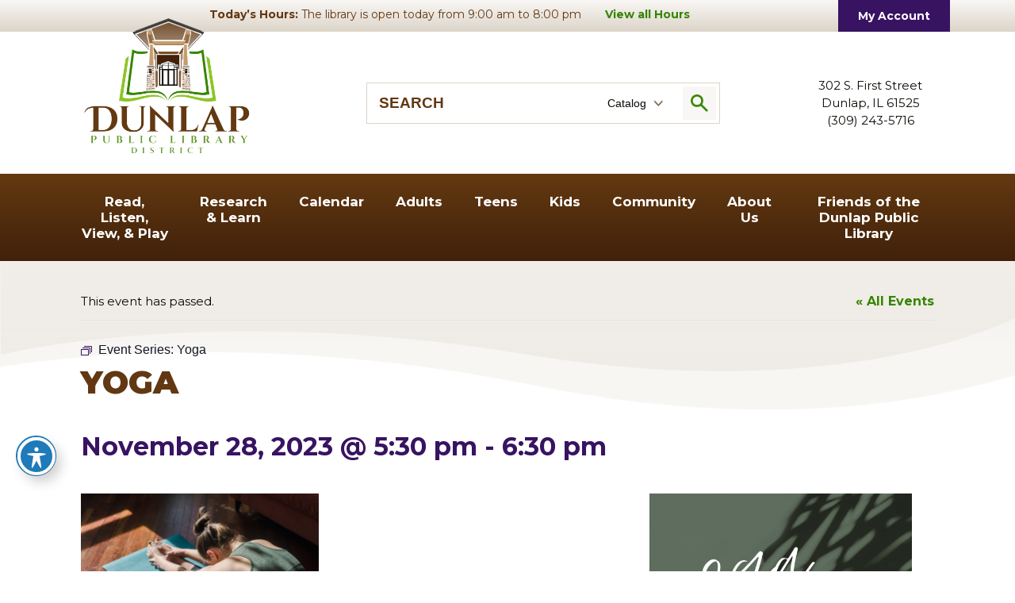

--- FILE ---
content_type: text/html; charset=UTF-8
request_url: https://www.dunlaplibrary.org/event/yoga-2-2-2-2/2023-11-28/
body_size: 26330
content:
<!doctype html>
<html lang="en-US">
<head>
    <link rel='shortcut icon' href='https://www.dunlaplibrary.org/wp-content/themes/dunlap-public-library-district/assets/media/logo-favicon.png' />
<meta name='theme-color' content='#623813' />
<link rel='mask-icon' href='https://www.dunlaplibrary.org/wp-content/themes/dunlap-public-library-district/assets/media/safari/mask-icon.svg' color='#623813' />
<meta content='text/html;charset=utf-8' http-equiv='content-type' />
<meta content='width=device-width, initial-scale=1' name='viewport' />
<link href='https://www.dunlaplibrary.org/manifest.json' rel='manifest' />
<meta name='apple-mobile-web-app-capable' content='yes' />
<meta name='apple-mobile-web-app-status-bar-style' content='black-translucent' />
<link rel='apple-touch-icon' href='https://www.dunlaplibrary.org/wp-content/themes/dunlap-public-library-district/assets/media/ios/touch-icon-180x180.png' sizes='180x180' />
<link rel='apple-touch-icon' href='https://www.dunlaplibrary.org/wp-content/themes/dunlap-public-library-district/assets/media/ios/touch-icon-120x120.png' sizes='120x120' />
<link rel='apple-touch-icon' href='https://www.dunlaplibrary.org/wp-content/themes/dunlap-public-library-district/assets/media/ios/touch-icon-167x167.png' sizes='167x167' />
<link rel='apple-touch-icon' href='https://www.dunlaplibrary.org/wp-content/themes/dunlap-public-library-district/assets/media/ios/touch-icon-152x152.png' sizes='152x152' />
<link rel='apple-touch-icon' href='https://www.dunlaplibrary.org/wp-content/themes/dunlap-public-library-district/assets/media/ios/touch-icon-1024x1024.png' sizes='1024x1024' />
<link rel='apple-touch-startup-image' href='https://www.dunlaplibrary.org/wp-content/themes/dunlap-public-library-district/assets/media/ios/startup-image-2048x2732.png' media='(device-width: 1024px) and (device-height: 1366px) and (-webkit-device-pixel-ratio: 2) and (orientation: portrait)' />
<link rel='apple-touch-startup-image' href='https://www.dunlaplibrary.org/wp-content/themes/dunlap-public-library-district/assets/media/ios/startup-image-2732x2048.png' media='(device-width: 1366px) and (device-height: 1024px) and (-webkit-device-pixel-ratio: 2) and (orientation: landscape)' />
<link rel='apple-touch-startup-image' href='https://www.dunlaplibrary.org/wp-content/themes/dunlap-public-library-district/assets/media/ios/startup-image-1668x2388.png' media='(device-width: 834px) and (device-height: 1194px) and (-webkit-device-pixel-ratio: 2) and (orientation: portrait)' />
<link rel='apple-touch-startup-image' href='https://www.dunlaplibrary.org/wp-content/themes/dunlap-public-library-district/assets/media/ios/startup-image-2388x1668.png' media='(device-width: 1194px) and (device-height: 834px) and (-webkit-device-pixel-ratio: 2) and (orientation: landscape)' />
<link rel='apple-touch-startup-image' href='https://www.dunlaplibrary.org/wp-content/themes/dunlap-public-library-district/assets/media/ios/startup-image-1536x2048.png' media='(device-width: 768px) and (device-height: 1024px) and (-webkit-device-pixel-ratio: 2) and (orientation: portrait)' />
<link rel='apple-touch-startup-image' href='https://www.dunlaplibrary.org/wp-content/themes/dunlap-public-library-district/assets/media/ios/startup-image-2048x1536.png' media='(device-width: 1024px) and (device-height: 768px) and (-webkit-device-pixel-ratio: 2) and (orientation: landscape)' />
<link rel='apple-touch-startup-image' href='https://www.dunlaplibrary.org/wp-content/themes/dunlap-public-library-district/assets/media/ios/startup-image-1668x2224.png' media='(device-width: 834px) and (device-height: 1112px) and (-webkit-device-pixel-ratio: 2) and (orientation: portrait)' />
<link rel='apple-touch-startup-image' href='https://www.dunlaplibrary.org/wp-content/themes/dunlap-public-library-district/assets/media/ios/startup-image-2224x1668.png' media='(device-width: 1112px) and (device-height: 834px) and (-webkit-device-pixel-ratio: 2) and (orientation: landscape)' />
<link rel='apple-touch-startup-image' href='https://www.dunlaplibrary.org/wp-content/themes/dunlap-public-library-district/assets/media/ios/startup-image-1620x2160.png' media='(device-width: 810px) and (device-height: 1080px) and (-webkit-device-pixel-ratio: 2) and (orientation: portrait)' />
<link rel='apple-touch-startup-image' href='https://www.dunlaplibrary.org/wp-content/themes/dunlap-public-library-district/assets/media/ios/startup-image-2160x1620.png' media='(device-width: 1080px) and (device-height: 810px) and (-webkit-device-pixel-ratio: 2) and (orientation: landscape)' />
<link rel='apple-touch-startup-image' href='https://www.dunlaplibrary.org/wp-content/themes/dunlap-public-library-district/assets/media/ios/startup-image-1284x2778.png' media='(device-width: 428px) and (device-height: 926px) and (-webkit-device-pixel-ratio: 3) and (orientation: portrait)' />
<link rel='apple-touch-startup-image' href='https://www.dunlaplibrary.org/wp-content/themes/dunlap-public-library-district/assets/media/ios/startup-image-2778x1284.png' media='(device-width: 926px) and (device-height: 428px) and (-webkit-device-pixel-ratio: 3) and (orientation: landscape)' />
<link rel='apple-touch-startup-image' href='https://www.dunlaplibrary.org/wp-content/themes/dunlap-public-library-district/assets/media/ios/startup-image-1170x2532.png' media='(device-width: 390px) and (device-height: 844px) and (-webkit-device-pixel-ratio: 3) and (orientation: portrait)' />
<link rel='apple-touch-startup-image' href='https://www.dunlaplibrary.org/wp-content/themes/dunlap-public-library-district/assets/media/ios/startup-image-2532x1170.png' media='(device-width: 844px) and (device-height: 390px) and (-webkit-device-pixel-ratio: 3) and (orientation: landscape)' />
<link rel='apple-touch-startup-image' href='https://www.dunlaplibrary.org/wp-content/themes/dunlap-public-library-district/assets/media/ios/startup-image-1125x2436.png' media='(device-width: 375px) and (device-height: 812px) and (-webkit-device-pixel-ratio: 3) and (orientation: portrait)' />
<link rel='apple-touch-startup-image' href='https://www.dunlaplibrary.org/wp-content/themes/dunlap-public-library-district/assets/media/ios/startup-image-2436x1125.png' media='(device-width: 812px) and (device-height: 375px) and (-webkit-device-pixel-ratio: 3) and (orientation: landscape)' />
<link rel='apple-touch-startup-image' href='https://www.dunlaplibrary.org/wp-content/themes/dunlap-public-library-district/assets/media/ios/startup-image-1242x2688.png' media='(device-width: 414px) and (device-height: 896px) and (-webkit-device-pixel-ratio: 3) and (orientation: portrait)' />
<link rel='apple-touch-startup-image' href='https://www.dunlaplibrary.org/wp-content/themes/dunlap-public-library-district/assets/media/ios/startup-image-2688x1242.png' media='(device-width: 896px) and (device-height: 414px) and (-webkit-device-pixel-ratio: 3) and (orientation: landscape)' />
<link rel='apple-touch-startup-image' href='https://www.dunlaplibrary.org/wp-content/themes/dunlap-public-library-district/assets/media/ios/startup-image-828x1792.png' media='(device-width: 414px) and (device-height: 896px) and (-webkit-device-pixel-ratio: 2) and (orientation: portrait)' />
<link rel='apple-touch-startup-image' href='https://www.dunlaplibrary.org/wp-content/themes/dunlap-public-library-district/assets/media/ios/startup-image-1792x828.png' media='(device-width: 896px) and (device-height: 414px) and (-webkit-device-pixel-ratio: 2) and (orientation: landscape)' />
<link rel='apple-touch-startup-image' href='https://www.dunlaplibrary.org/wp-content/themes/dunlap-public-library-district/assets/media/ios/startup-image-1080x1920.png' media='(device-width: 360px) and (device-height: 640px) and (-webkit-device-pixel-ratio: 3) and (orientation: portrait)' />
<link rel='apple-touch-startup-image' href='https://www.dunlaplibrary.org/wp-content/themes/dunlap-public-library-district/assets/media/ios/startup-image-1920x1080.png' media='(device-width: 640px) and (device-height: 360px) and (-webkit-device-pixel-ratio: 3) and (orientation: landscape)' />
<link rel='apple-touch-startup-image' href='https://www.dunlaplibrary.org/wp-content/themes/dunlap-public-library-district/assets/media/ios/startup-image-750x1334.png' media='(device-width: 375px) and (device-height: 667px) and (-webkit-device-pixel-ratio: 2) and (orientation: portrait)' />
<link rel='apple-touch-startup-image' href='https://www.dunlaplibrary.org/wp-content/themes/dunlap-public-library-district/assets/media/ios/startup-image-1334x750.png' media='(device-width: 667px) and (device-height: 375px) and (-webkit-device-pixel-ratio: 2) and (orientation: landscape)' />
<link rel='apple-touch-startup-image' href='https://www.dunlaplibrary.org/wp-content/themes/dunlap-public-library-district/assets/media/ios/startup-image-640x1136.png' media='(device-width: 320px) and (device-height: 568px) and (-webkit-device-pixel-ratio: 2) and (orientation: portrait)' />
<link rel='apple-touch-startup-image' href='https://www.dunlaplibrary.org/wp-content/themes/dunlap-public-library-district/assets/media/ios/startup-image-1136x640.png' media='(device-width: 568px) and (device-height: 320px) and (-webkit-device-pixel-ratio: 2) and (orientation: landscape)' />
<link rel='preload' as='style' onload="this.onload=null;this.rel='stylesheet'" id='tribe-events-views-v2-bootstrap-datepicker-styles-css' href='https://www.dunlaplibrary.org/wp-content/plugins/the-events-calendar/vendor/bootstrap-datepicker/css/bootstrap-datepicker.standalone.min.css' type='text/css' media='all' />
<noscript><link rel='stylesheet' id='tribe-events-views-v2-bootstrap-datepicker-styles-css' href='https://www.dunlaplibrary.org/wp-content/plugins/the-events-calendar/vendor/bootstrap-datepicker/css/bootstrap-datepicker.standalone.min.css' type='text/css' media='all' />
</noscript><link rel='preload' as='style' onload="this.onload=null;this.rel='stylesheet'" id='tec-variables-skeleton-css' href='https://www.dunlaplibrary.org/wp-content/plugins/the-events-calendar/common/build/css/variables-skeleton.css' type='text/css' media='all' />
<noscript><link rel='stylesheet' id='tec-variables-skeleton-css' href='https://www.dunlaplibrary.org/wp-content/plugins/the-events-calendar/common/build/css/variables-skeleton.css' type='text/css' media='all' />
</noscript><link rel='preload' as='style' onload="this.onload=null;this.rel='stylesheet'" id='tribe-common-skeleton-style-css' href='https://www.dunlaplibrary.org/wp-content/plugins/the-events-calendar/common/build/css/common-skeleton.css' type='text/css' media='all' />
<noscript><link rel='stylesheet' id='tribe-common-skeleton-style-css' href='https://www.dunlaplibrary.org/wp-content/plugins/the-events-calendar/common/build/css/common-skeleton.css' type='text/css' media='all' />
</noscript><link rel='preload' as='style' onload="this.onload=null;this.rel='stylesheet'" id='tribe-tooltipster-css-css' href='https://www.dunlaplibrary.org/wp-content/plugins/the-events-calendar/common/vendor/tooltipster/tooltipster.bundle.min.css' type='text/css' media='all' />
<noscript><link rel='stylesheet' id='tribe-tooltipster-css-css' href='https://www.dunlaplibrary.org/wp-content/plugins/the-events-calendar/common/vendor/tooltipster/tooltipster.bundle.min.css' type='text/css' media='all' />
</noscript><link rel='preload' as='style' onload="this.onload=null;this.rel='stylesheet'" id='tribe-events-views-v2-skeleton-css' href='https://www.dunlaplibrary.org/wp-content/plugins/the-events-calendar/build/css/views-skeleton.css' type='text/css' media='all' />
<noscript><link rel='stylesheet' id='tribe-events-views-v2-skeleton-css' href='https://www.dunlaplibrary.org/wp-content/plugins/the-events-calendar/build/css/views-skeleton.css' type='text/css' media='all' />
</noscript><link rel='preload' as='style' onload="this.onload=null;this.rel='stylesheet'" id='tec-variables-full-css' href='https://www.dunlaplibrary.org/wp-content/plugins/the-events-calendar/common/build/css/variables-full.css' type='text/css' media='all' />
<noscript><link rel='stylesheet' id='tec-variables-full-css' href='https://www.dunlaplibrary.org/wp-content/plugins/the-events-calendar/common/build/css/variables-full.css' type='text/css' media='all' />
</noscript><link rel='preload' as='style' onload="this.onload=null;this.rel='stylesheet'" id='tribe-common-full-style-css' href='https://www.dunlaplibrary.org/wp-content/plugins/the-events-calendar/common/build/css/common-full.css' type='text/css' media='all' />
<noscript><link rel='stylesheet' id='tribe-common-full-style-css' href='https://www.dunlaplibrary.org/wp-content/plugins/the-events-calendar/common/build/css/common-full.css' type='text/css' media='all' />
</noscript><link rel='preload' as='style' onload="this.onload=null;this.rel='stylesheet'" id='tribe-events-views-v2-full-css' href='https://www.dunlaplibrary.org/wp-content/plugins/the-events-calendar/build/css/views-full.css' type='text/css' media='all' />
<noscript><link rel='stylesheet' id='tribe-events-views-v2-full-css' href='https://www.dunlaplibrary.org/wp-content/plugins/the-events-calendar/build/css/views-full.css' type='text/css' media='all' />
</noscript><link rel='preload' as='style' onload="this.onload=null;this.rel='stylesheet'" id='tribe-events-views-v2-print-css' href='https://www.dunlaplibrary.org/wp-content/plugins/the-events-calendar/build/css/views-print.css' type='text/css' media='print' />
<noscript><link rel='stylesheet' id='tribe-events-views-v2-print-css' href='https://www.dunlaplibrary.org/wp-content/plugins/the-events-calendar/build/css/views-print.css' type='text/css' media='print' />
</noscript><link rel='preload' as='style' onload="this.onload=null;this.rel='stylesheet'" id='tribe-events-pro-views-v2-print-css' href='https://www.dunlaplibrary.org/wp-content/plugins/events-calendar-pro/build/css/views-print.css' type='text/css' media='print' />
<noscript><link rel='stylesheet' id='tribe-events-pro-views-v2-print-css' href='https://www.dunlaplibrary.org/wp-content/plugins/events-calendar-pro/build/css/views-print.css' type='text/css' media='print' />
</noscript><meta name='robots' content='noindex, follow' />

	<!-- This site is optimized with the Yoast SEO plugin v26.8 - https://yoast.com/product/yoast-seo-wordpress/ -->
	<title>Yoga - Dunlap Public Library District</title>
	<meta name="description" content="Enjoy the diversity of yoga. Join our yogi masters for a live yoga practice. You may join us in the library or from the comfort of your home using Zoom." />
	<meta property="og:locale" content="en_US" />
	<meta property="og:type" content="article" />
	<meta property="og:title" content="Yoga - Dunlap Public Library District" />
	<meta property="og:description" content="Enjoy the diversity of yoga. Join our yogi masters for a live yoga practice. You may join us in the library or from the comfort of your home using Zoom." />
	<meta property="og:url" content="https://www.dunlaplibrary.org/event/yoga-2-2-2-2/2023-11-28/" />
	<meta property="og:site_name" content="Dunlap Public Library District" />
	<meta property="article:modified_time" content="2024-08-21T20:19:12+00:00" />
	<meta property="og:image" content="https://www.dunlaplibrary.org/wp-content/uploads/2023/02/weekly-yoga-1080-×-1080-px-1.png" />
	<meta property="og:image:width" content="1080" />
	<meta property="og:image:height" content="1080" />
	<meta property="og:image:type" content="image/png" />
	<meta name="twitter:card" content="summary_large_image" />
	<meta name="twitter:label1" content="Est. reading time" />
	<meta name="twitter:data1" content="1 minute" />
	<script type="application/ld+json" class="yoast-schema-graph">{"@context":"https://schema.org","@graph":[{"@type":"WebPage","@id":"https://www.dunlaplibrary.org/event/yoga-2-2-2-2/2023-11-28/","url":"https://www.dunlaplibrary.org/event/yoga-2-2-2-2/2023-11-28/","name":"Yoga - Dunlap Public Library District","isPartOf":{"@id":"https://www.dunlaplibrary.org/#website"},"primaryImageOfPage":{"@id":"https://www.dunlaplibrary.org/event/yoga-2-2-2-2/2023-11-28/#primaryimage"},"image":{"@id":"https://www.dunlaplibrary.org/event/yoga-2-2-2-2/2023-11-28/#primaryimage"},"thumbnailUrl":"https://www.dunlaplibrary.org/wp-content/uploads/2023/02/weekly-yoga-1080-×-1080-px-1.png","datePublished":"2023-04-11T18:31:31+00:00","dateModified":"2024-08-21T20:19:12+00:00","description":"Enjoy the diversity of yoga. Join our yogi masters for a live yoga practice. You may join us in the library or from the comfort of your home using Zoom.","breadcrumb":{"@id":"https://www.dunlaplibrary.org/event/yoga-2-2-2-2/2023-11-28/#breadcrumb"},"inLanguage":"en-US","potentialAction":[{"@type":"ReadAction","target":["https://www.dunlaplibrary.org/event/yoga-2-2-2-2/2023-11-28/"]}]},{"@type":"ImageObject","inLanguage":"en-US","@id":"https://www.dunlaplibrary.org/event/yoga-2-2-2-2/2023-11-28/#primaryimage","url":"https://www.dunlaplibrary.org/wp-content/uploads/2023/02/weekly-yoga-1080-×-1080-px-1.png","contentUrl":"https://www.dunlaplibrary.org/wp-content/uploads/2023/02/weekly-yoga-1080-×-1080-px-1.png","width":1080,"height":1080,"caption":"yoga at the library yoga"},{"@type":"BreadcrumbList","@id":"https://www.dunlaplibrary.org/event/yoga-2-2-2-2/2023-11-28/#breadcrumb","itemListElement":[{"@type":"ListItem","position":1,"name":"Home","item":"https://www.dunlaplibrary.org/"},{"@type":"ListItem","position":2,"name":"Events","item":"https://www.dunlaplibrary.org/events/"},{"@type":"ListItem","position":3,"name":"Yoga"}]},{"@type":"WebSite","@id":"https://www.dunlaplibrary.org/#website","url":"https://www.dunlaplibrary.org/","name":"Dunlap Public Library District","description":"","potentialAction":[{"@type":"SearchAction","target":{"@type":"EntryPoint","urlTemplate":"https://www.dunlaplibrary.org/?s={search_term_string}"},"query-input":{"@type":"PropertyValueSpecification","valueRequired":true,"valueName":"search_term_string"}}],"inLanguage":"en-US"},{"@type":"Event","name":"Yoga","description":"Enjoy the diversity of yoga. Join our yogi masters for a live yoga practice. You may join us in the library or from the comfort of your home using Zoom. [&hellip;]","image":{"@id":"https://www.dunlaplibrary.org/event/yoga-2-2-2-2/2023-11-28/#primaryimage"},"url":"https://www.dunlaplibrary.org/event/yoga-2-2-2-2/2023-11-28/","eventAttendanceMode":"https://schema.org/OfflineEventAttendanceMode","eventStatus":"https://schema.org/EventScheduled","startDate":"2023-11-28T17:30:00-06:00","endDate":"2023-11-28T18:30:00-06:00","@id":"https://www.dunlaplibrary.org/event/yoga-2-2-2-2/2023-11-28/#event","mainEntityOfPage":{"@id":"https://www.dunlaplibrary.org/event/yoga-2-2-2-2/2023-11-28/"}}]}</script>
	<!-- / Yoast SEO plugin. -->


<link rel='dns-prefetch' href='//connect.facebook.net' />
<link rel='dns-prefetch' href='//fonts.googleapis.com' />
<link rel='preconnect' href='https://fonts.gstatic.com' />
<link rel='preconnect' href='https://www.google-analytics.com' />
<link rel='prefetch' href='https://connect.facebook.net/en_US/sdk.js' />
<link rel='prefetch' href='https://www.dunlaplibrary.org/wp-content/plugins/the-events-calendar/vendor/bootstrap-datepicker/js/bootstrap-datepicker.min.js' />
<link rel='prefetch' href='https://www.dunlaplibrary.org/wp-content/plugins/the-events-calendar/build/js/views/viewport.js' />
<link rel='prefetch' href='https://www.dunlaplibrary.org/wp-content/plugins/the-events-calendar/build/js/views/accordion.js' />
<link rel='prefetch' href='https://www.dunlaplibrary.org/wp-content/plugins/the-events-calendar/build/js/views/view-selector.js' />
<link rel='prefetch' href='https://www.dunlaplibrary.org/wp-content/plugins/the-events-calendar/build/js/views/ical-links.js' />
<link rel='prefetch' href='https://www.dunlaplibrary.org/wp-content/plugins/the-events-calendar/build/js/views/navigation-scroll.js' />
<link rel='prefetch' href='https://www.dunlaplibrary.org/wp-content/plugins/the-events-calendar/build/js/views/multiday-events.js' />
<link rel='prefetch' href='https://www.dunlaplibrary.org/wp-content/plugins/the-events-calendar/build/js/views/month-mobile-events.js' />
<link rel='prefetch' href='https://www.dunlaplibrary.org/wp-content/plugins/the-events-calendar/build/js/views/month-grid.js' />
<link rel='prefetch' href='https://www.dunlaplibrary.org/wp-content/plugins/the-events-calendar/build/js/views/tooltip.js' />
<link rel='prefetch' href='https://www.dunlaplibrary.org/wp-content/plugins/the-events-calendar/build/js/views/events-bar.js' />
<link rel='prefetch' href='https://www.dunlaplibrary.org/wp-content/plugins/the-events-calendar/build/js/views/events-bar-inputs.js' />
<link rel='prefetch' href='https://www.dunlaplibrary.org/wp-content/plugins/the-events-calendar/build/js/views/datepicker.js' />
<link rel='prefetch' href='https://www.dunlaplibrary.org/wp-content/plugins/the-events-calendar/build/js/views/breakpoints.js' />
<link rel='prefetch' href='https://www.dunlaplibrary.org/wp-content/plugins/the-events-calendar/common/build/js/user-agent.js' />
<link rel='prefetch' href='https://www.dunlaplibrary.org/wp-content/plugins/events-calendar-pro/build/js/views/week-grid-scroller.js' />
<link rel='prefetch' href='https://www.dunlaplibrary.org/wp-content/plugins/events-calendar-pro/build/js/views/week-day-selector.js' />
<link rel='prefetch' href='https://www.dunlaplibrary.org/wp-content/plugins/events-calendar-pro/build/js/views/week-multiday-toggle.js' />
<link rel='prefetch' href='https://www.dunlaplibrary.org/wp-content/plugins/events-calendar-pro/build/js/views/week-event-link.js' />
<link rel='prefetch' href='https://www.dunlaplibrary.org/wp-content/plugins/events-calendar-pro/build/js/views/map-events-scroller.js' />
<link rel='prefetch' href='https://www.dunlaplibrary.org/wp-content/plugins/events-calendar-pro/build/js/views/map-events.js' />
<link rel='prefetch' href='https://www.dunlaplibrary.org/wp-content/plugins/events-calendar-pro/build/js/views/map-provider-google-maps.js' />
<link rel='prefetch' href='https://www.dunlaplibrary.org/wp-content/plugins/events-calendar-pro/build/js/views/map-no-venue-modal.js' />
<link rel='prefetch' href='https://www.dunlaplibrary.org/wp-content/plugins/events-calendar-pro/build/js/views/tooltip-pro.js' />
<link rel='prefetch' href='https://www.dunlaplibrary.org/wp-content/plugins/events-calendar-pro/build/js/views/multiday-events-pro.js' />
<link rel='prefetch' href='https://www.dunlaplibrary.org/wp-content/plugins/events-calendar-pro/build/js/views/toggle-recurrence.js' />
<link rel='prefetch' href='https://www.dunlaplibrary.org/wp-content/plugins/events-calendar-pro/build/js/views/datepicker-pro.js' />
<link rel='prefetch' href='https://www.dunlaplibrary.org/wp-content/plugins/events-calendar-pro/build/js/events-virtual-single.js' />
<link rel='prefetch' href='https://www.dunlaplibrary.org/wp-content/plugins/google-analytics-dashboard-for-wp/assets/js/frontend-gtag.min.js' />
<link rel='prefetch' href='https://www.dunlaplibrary.org/wp-content/plugins/accessible-poetry/assets/js/toolbar.js' />
<link rel='prefetch' href='https://www.dunlaplibrary.org/wp-content/plugins/accessible-poetry/inc/frontend.js' />
<link rel='prefetch' href='https://www.dunlaplibrary.org/wp-content/themes/dunlap-public-library-district/assets/scripts/modern.a875865b.js' />
<link rel='prefetch' href='https://www.dunlaplibrary.org/wp-content/plugins/wp-smushit/app/assets/js/smush-lazy-load.min.js' />
<link rel="alternate" type="application/rss+xml" title="Dunlap Public Library District &raquo; Feed" href="https://www.dunlaplibrary.org/feed/" />
<link rel="alternate" type="text/calendar" title="Dunlap Public Library District &raquo; iCal Feed" href="https://www.dunlaplibrary.org/events/?ical=1" />
<link rel="alternate" title="oEmbed (JSON)" type="application/json+oembed" href="https://www.dunlaplibrary.org/wp-json/oembed/1.0/embed?url=https%3A%2F%2Fwww.dunlaplibrary.org%2Fevent%2Fyoga-2-2-2-2%2F2023-11-28%2F" />
<link rel="alternate" title="oEmbed (XML)" type="text/xml+oembed" href="https://www.dunlaplibrary.org/wp-json/oembed/1.0/embed?url=https%3A%2F%2Fwww.dunlaplibrary.org%2Fevent%2Fyoga-2-2-2-2%2F2023-11-28%2F&#038;format=xml" />
		<style>
			.lazyload,
			.lazyloading {
				max-width: 100%;
			}
		</style>
		<link rel='preload' as='style' onload="this.onload=null;this.rel='stylesheet'" id='tribe-events-full-pro-calendar-style-css' href='https://www.dunlaplibrary.org/wp-content/plugins/events-calendar-pro/build/css/tribe-events-pro-full.css' type='text/css' media='all' />
<noscript><link rel='stylesheet' id='tribe-events-full-pro-calendar-style-css' href='https://www.dunlaplibrary.org/wp-content/plugins/events-calendar-pro/build/css/tribe-events-pro-full.css' type='text/css' media='all' />
</noscript><link rel='preload' as='style' onload="this.onload=null;this.rel='stylesheet'" id='tribe-events-virtual-skeleton-css' href='https://www.dunlaplibrary.org/wp-content/plugins/events-calendar-pro/build/css/events-virtual-skeleton.css' type='text/css' media='all' />
<noscript><link rel='stylesheet' id='tribe-events-virtual-skeleton-css' href='https://www.dunlaplibrary.org/wp-content/plugins/events-calendar-pro/build/css/events-virtual-skeleton.css' type='text/css' media='all' />
</noscript><link rel='preload' as='style' onload="this.onload=null;this.rel='stylesheet'" id='tribe-events-virtual-full-css' href='https://www.dunlaplibrary.org/wp-content/plugins/events-calendar-pro/build/css/events-virtual-full.css' type='text/css' media='all' />
<noscript><link rel='stylesheet' id='tribe-events-virtual-full-css' href='https://www.dunlaplibrary.org/wp-content/plugins/events-calendar-pro/build/css/events-virtual-full.css' type='text/css' media='all' />
</noscript><link rel='preload' as='style' onload="this.onload=null;this.rel='stylesheet'" id='tribe-events-virtual-single-skeleton-css' href='https://www.dunlaplibrary.org/wp-content/plugins/events-calendar-pro/build/css/events-virtual-single-skeleton.css' type='text/css' media='all' />
<noscript><link rel='stylesheet' id='tribe-events-virtual-single-skeleton-css' href='https://www.dunlaplibrary.org/wp-content/plugins/events-calendar-pro/build/css/events-virtual-single-skeleton.css' type='text/css' media='all' />
</noscript><link rel='preload' as='style' onload="this.onload=null;this.rel='stylesheet'" id='tribe-events-virtual-single-full-css' href='https://www.dunlaplibrary.org/wp-content/plugins/events-calendar-pro/build/css/events-virtual-single-full.css' type='text/css' media='all' />
<noscript><link rel='stylesheet' id='tribe-events-virtual-single-full-css' href='https://www.dunlaplibrary.org/wp-content/plugins/events-calendar-pro/build/css/events-virtual-single-full.css' type='text/css' media='all' />
</noscript><link rel='preload' as='style' onload="this.onload=null;this.rel='stylesheet'" id='tec-events-pro-single-css' href='https://www.dunlaplibrary.org/wp-content/plugins/events-calendar-pro/build/css/events-single.css' type='text/css' media='all' />
<noscript><link rel='stylesheet' id='tec-events-pro-single-css' href='https://www.dunlaplibrary.org/wp-content/plugins/events-calendar-pro/build/css/events-single.css' type='text/css' media='all' />
</noscript><link rel='preload' as='style' onload="this.onload=null;this.rel='stylesheet'" id='tribe-events-calendar-pro-style-css' href='https://www.dunlaplibrary.org/wp-content/plugins/events-calendar-pro/build/css/tribe-events-pro-full.css' type='text/css' media='all' />
<noscript><link rel='stylesheet' id='tribe-events-calendar-pro-style-css' href='https://www.dunlaplibrary.org/wp-content/plugins/events-calendar-pro/build/css/tribe-events-pro-full.css' type='text/css' media='all' />
</noscript><link rel='preload' as='style' onload="this.onload=null;this.rel='stylesheet'" id='tribe-events-pro-mini-calendar-block-styles-css' href='https://www.dunlaplibrary.org/wp-content/plugins/events-calendar-pro/build/css/tribe-events-pro-mini-calendar-block.css' type='text/css' media='all' />
<noscript><link rel='stylesheet' id='tribe-events-pro-mini-calendar-block-styles-css' href='https://www.dunlaplibrary.org/wp-content/plugins/events-calendar-pro/build/css/tribe-events-pro-mini-calendar-block.css' type='text/css' media='all' />
</noscript><link rel='preload' as='style' onload="this.onload=null;this.rel='stylesheet'" id='tribe-events-v2-single-skeleton-css' href='https://www.dunlaplibrary.org/wp-content/plugins/the-events-calendar/build/css/tribe-events-single-skeleton.css' type='text/css' media='all' />
<noscript><link rel='stylesheet' id='tribe-events-v2-single-skeleton-css' href='https://www.dunlaplibrary.org/wp-content/plugins/the-events-calendar/build/css/tribe-events-single-skeleton.css' type='text/css' media='all' />
</noscript><link rel='preload' as='style' onload="this.onload=null;this.rel='stylesheet'" id='tribe-events-v2-single-skeleton-full-css' href='https://www.dunlaplibrary.org/wp-content/plugins/the-events-calendar/build/css/tribe-events-single-full.css' type='text/css' media='all' />
<noscript><link rel='stylesheet' id='tribe-events-v2-single-skeleton-full-css' href='https://www.dunlaplibrary.org/wp-content/plugins/the-events-calendar/build/css/tribe-events-single-full.css' type='text/css' media='all' />
</noscript><link rel='preload' as='style' onload="this.onload=null;this.rel='stylesheet'" id='tribe-events-virtual-single-v2-skeleton-css' href='https://www.dunlaplibrary.org/wp-content/plugins/events-calendar-pro/build/css/events-virtual-single-v2-skeleton.css' type='text/css' media='all' />
<noscript><link rel='stylesheet' id='tribe-events-virtual-single-v2-skeleton-css' href='https://www.dunlaplibrary.org/wp-content/plugins/events-calendar-pro/build/css/events-virtual-single-v2-skeleton.css' type='text/css' media='all' />
</noscript><link rel='preload' as='style' onload="this.onload=null;this.rel='stylesheet'" id='tribe-events-virtual-single-v2-full-css' href='https://www.dunlaplibrary.org/wp-content/plugins/events-calendar-pro/build/css/events-virtual-single-v2-full.css' type='text/css' media='all' />
<noscript><link rel='stylesheet' id='tribe-events-virtual-single-v2-full-css' href='https://www.dunlaplibrary.org/wp-content/plugins/events-calendar-pro/build/css/events-virtual-single-v2-full.css' type='text/css' media='all' />
</noscript><link rel='preload' as='style' onload="this.onload=null;this.rel='stylesheet'" id='tec-events-pro-single-style-css' href='https://www.dunlaplibrary.org/wp-content/plugins/events-calendar-pro/build/css/custom-tables-v1/single.css' type='text/css' media='all' />
<noscript><link rel='stylesheet' id='tec-events-pro-single-style-css' href='https://www.dunlaplibrary.org/wp-content/plugins/events-calendar-pro/build/css/custom-tables-v1/single.css' type='text/css' media='all' />
</noscript><style id='classic-theme-styles-inline-css' type='text/css'>
/*! This file is auto-generated */
.wp-block-button__link{color:#fff;background-color:#32373c;border-radius:9999px;box-shadow:none;text-decoration:none;padding:calc(.667em + 2px) calc(1.333em + 2px);font-size:1.125em}.wp-block-file__button{background:#32373c;color:#fff;text-decoration:none}
/*# sourceURL=/wp-includes/css/classic-themes.min.css */
</style>
<link rel='preload' as='style' onload="this.onload=null;this.rel='stylesheet'" id='acwp-main-css-css' href='https://www.dunlaplibrary.org/wp-content/plugins/accessible-poetry/assets/css/main.css' type='text/css' media='all' />
<noscript><link rel='stylesheet' id='acwp-main-css-css' href='https://www.dunlaplibrary.org/wp-content/plugins/accessible-poetry/assets/css/main.css' type='text/css' media='all' />
</noscript><link crossorigin='anonymous' rel='preload' as='style' onload="this.onload=null;this.rel='stylesheet'" id='acwp-mdi-css' href='https://fonts.googleapis.com/icon?family=Material+Icons&#038;ver=6.9' type='text/css' media='all' />
<noscript><link crossorigin='anonymous' rel='stylesheet' id='acwp-mdi-css' href='https://fonts.googleapis.com/icon?family=Material+Icons&#038;ver=6.9' type='text/css' media='all' />
</noscript><style id='dominant-color-styles-inline-css' type='text/css'>
img[data-dominant-color]:not(.has-transparency) { background-color: var(--dominant-color); }
/*# sourceURL=dominant-color-styles-inline-css */
</style>
<link crossorigin='anonymous' rel='preload' as='style' onload="this.onload=null;this.rel='stylesheet'" id='dunlap-google-fonts-css' href='https://fonts.googleapis.com/css2?family=Cinzel+Decorative:wght@400;700;900&#038;family=Montserrat:ital,wght@0,100;0,200;0,300;0,400;0,500;0,600;0,700;0,800;0,900;1,100;1,200;1,300;1,400;1,500;1,600;1,700;1,800;1,900&#038;display=swap' type='text/css' media='all' />
<noscript><link crossorigin='anonymous' rel='stylesheet' id='dunlap-google-fonts-css' href='https://fonts.googleapis.com/css2?family=Cinzel+Decorative:wght@400;700;900&#038;family=Montserrat:ital,wght@0,100;0,200;0,300;0,400;0,500;0,600;0,700;0,800;0,900;1,100;1,200;1,300;1,400;1,500;1,600;1,700;1,800;1,900&#038;display=swap' type='text/css' media='all' />
</noscript><link rel='stylesheet' id='dunlap-styles-modern-css' href='https://www.dunlaplibrary.org/wp-content/themes/dunlap-public-library-district/assets/styles/modern.c96f525d.css' type='text/css' media='all' />
<link rel='preload' as='style' onload="this.onload=null;this.rel='stylesheet'" id='gca-column-styles-css' href='https://www.dunlaplibrary.org/wp-content/plugins/genesis-columns-advanced/css/gca-column-styles.css' type='text/css' media='all' />
<noscript><link rel='stylesheet' id='gca-column-styles-css' href='https://www.dunlaplibrary.org/wp-content/plugins/genesis-columns-advanced/css/gca-column-styles.css' type='text/css' media='all' />
</noscript><script type="text/javascript" src="https://www.dunlaplibrary.org/wp-includes/js/jquery/jquery.min.js" id="jquery-core-js"></script>
<script type="text/javascript" defer='defer' src="https://www.dunlaplibrary.org/wp-includes/js/jquery/jquery-migrate.min.js" id="jquery-migrate-js"></script>
<script type="text/javascript" defer='defer' src="https://www.dunlaplibrary.org/wp-content/plugins/the-events-calendar/common/build/js/tribe-common.js" id="tribe-common-js"></script>
<script type="text/javascript" defer='defer' src="https://www.dunlaplibrary.org/wp-content/plugins/the-events-calendar/build/js/views/breakpoints.js" id="tribe-events-views-v2-breakpoints-js"></script>
<script type="text/javascript" defer='defer' src="https://www.dunlaplibrary.org/wp-content/plugins/google-analytics-dashboard-for-wp/assets/js/frontend-gtag.min.js" id="exactmetrics-frontend-script-js" async="async" data-wp-strategy="async"></script>
<script data-cfasync="true" data-wpfc-render="false" type="text/javascript" async="async" id='exactmetrics-frontend-script-js-extra'>/* <![CDATA[ */
var exactmetrics_frontend = {"js_events_tracking":"true","download_extensions":"doc,pdf,ppt,zip,xls,docx,pptx,xlsx","inbound_paths":"[{\"path\":\"\\\/go\\\/\",\"label\":\"affiliate\"},{\"path\":\"\\\/recommend\\\/\",\"label\":\"affiliate\"}]","home_url":"https:\/\/www.dunlaplibrary.org","hash_tracking":"false","v4_id":"G-8Z56X90HYJ"};/* ]]> */
</script>
<link rel="https://api.w.org/" href="https://www.dunlaplibrary.org/wp-json/" /><link rel="alternate" title="JSON" type="application/json" href="https://www.dunlaplibrary.org/wp-json/wp/v2/tribe_events/10001252" /><link rel="EditURI" type="application/rsd+xml" title="RSD" href="https://www.dunlaplibrary.org/xmlrpc.php?rsd" />
<meta name="generator" content="WordPress 6.9" />
<link rel='shortlink' href='https://www.dunlaplibrary.org/?p=10001252' />
<meta name="generator" content="auto-sizes 1.7.0">
<meta name="generator" content="dominant-color-images 1.2.0">
<meta name="generator" content="performance-lab 4.0.1; plugins: auto-sizes, dominant-color-images, embed-optimizer, image-prioritizer, performant-translations, speculation-rules, webp-uploads">
<meta name="generator" content="performant-translations 1.2.0">
<meta name="generator" content="webp-uploads 2.6.1">
<meta name="tec-api-version" content="v1"><meta name="tec-api-origin" content="https://www.dunlaplibrary.org"><link rel="alternate" href="https://www.dunlaplibrary.org/wp-json/tribe/events/v1/events/10001252" />		<script>
			document.documentElement.className = document.documentElement.className.replace('no-js', 'js');
		</script>
				<style>
			.no-js img.lazyload {
				display: none;
			}

			figure.wp-block-image img.lazyloading {
				min-width: 150px;
			}

			.lazyload,
			.lazyloading {
				--smush-placeholder-width: 100px;
				--smush-placeholder-aspect-ratio: 1/1;
				width: var(--smush-image-width, var(--smush-placeholder-width)) !important;
				aspect-ratio: var(--smush-image-aspect-ratio, var(--smush-placeholder-aspect-ratio)) !important;
			}

						.lazyload, .lazyloading {
				opacity: 0;
			}

			.lazyloaded {
				opacity: 1;
				transition: opacity 400ms;
				transition-delay: 0ms;
			}

					</style>
		<meta name="generator" content="speculation-rules 1.6.0">
<meta data-od-replaced-content="optimization-detective 1.0.0-beta4" name="generator" content="optimization-detective 1.0.0-beta4; url_metric_groups={0:empty, 480:empty, 600:empty, 782:empty}">
<meta name="generator" content="embed-optimizer 1.0.0-beta3">
<meta name="generator" content="image-prioritizer 1.0.0-beta3">
<link rel="icon" href="https://www.dunlaplibrary.org/wp-content/uploads/2021/11/main-logo-150x150.png" sizes="32x32" />
<link rel="icon" href="https://www.dunlaplibrary.org/wp-content/uploads/2021/11/main-logo.png" sizes="192x192" />
<link rel="apple-touch-icon" href="https://www.dunlaplibrary.org/wp-content/uploads/2021/11/main-logo.png" />
<meta name="msapplication-TileImage" content="https://www.dunlaplibrary.org/wp-content/uploads/2021/11/main-logo.png" />
<style id='global-styles-inline-css' type='text/css'>
:root{--wp--preset--aspect-ratio--square: 1;--wp--preset--aspect-ratio--4-3: 4/3;--wp--preset--aspect-ratio--3-4: 3/4;--wp--preset--aspect-ratio--3-2: 3/2;--wp--preset--aspect-ratio--2-3: 2/3;--wp--preset--aspect-ratio--16-9: 16/9;--wp--preset--aspect-ratio--9-16: 9/16;--wp--preset--color--black: #000000;--wp--preset--color--cyan-bluish-gray: #abb8c3;--wp--preset--color--white: #ffffff;--wp--preset--color--pale-pink: #f78da7;--wp--preset--color--vivid-red: #cf2e2e;--wp--preset--color--luminous-vivid-orange: #ff6900;--wp--preset--color--luminous-vivid-amber: #fcb900;--wp--preset--color--light-green-cyan: #7bdcb5;--wp--preset--color--vivid-green-cyan: #00d084;--wp--preset--color--pale-cyan-blue: #8ed1fc;--wp--preset--color--vivid-cyan-blue: #0693e3;--wp--preset--color--vivid-purple: #9b51e0;--wp--preset--gradient--vivid-cyan-blue-to-vivid-purple: linear-gradient(135deg,rgb(6,147,227) 0%,rgb(155,81,224) 100%);--wp--preset--gradient--light-green-cyan-to-vivid-green-cyan: linear-gradient(135deg,rgb(122,220,180) 0%,rgb(0,208,130) 100%);--wp--preset--gradient--luminous-vivid-amber-to-luminous-vivid-orange: linear-gradient(135deg,rgb(252,185,0) 0%,rgb(255,105,0) 100%);--wp--preset--gradient--luminous-vivid-orange-to-vivid-red: linear-gradient(135deg,rgb(255,105,0) 0%,rgb(207,46,46) 100%);--wp--preset--gradient--very-light-gray-to-cyan-bluish-gray: linear-gradient(135deg,rgb(238,238,238) 0%,rgb(169,184,195) 100%);--wp--preset--gradient--cool-to-warm-spectrum: linear-gradient(135deg,rgb(74,234,220) 0%,rgb(151,120,209) 20%,rgb(207,42,186) 40%,rgb(238,44,130) 60%,rgb(251,105,98) 80%,rgb(254,248,76) 100%);--wp--preset--gradient--blush-light-purple: linear-gradient(135deg,rgb(255,206,236) 0%,rgb(152,150,240) 100%);--wp--preset--gradient--blush-bordeaux: linear-gradient(135deg,rgb(254,205,165) 0%,rgb(254,45,45) 50%,rgb(107,0,62) 100%);--wp--preset--gradient--luminous-dusk: linear-gradient(135deg,rgb(255,203,112) 0%,rgb(199,81,192) 50%,rgb(65,88,208) 100%);--wp--preset--gradient--pale-ocean: linear-gradient(135deg,rgb(255,245,203) 0%,rgb(182,227,212) 50%,rgb(51,167,181) 100%);--wp--preset--gradient--electric-grass: linear-gradient(135deg,rgb(202,248,128) 0%,rgb(113,206,126) 100%);--wp--preset--gradient--midnight: linear-gradient(135deg,rgb(2,3,129) 0%,rgb(40,116,252) 100%);--wp--preset--font-size--small: 13px;--wp--preset--font-size--medium: 20px;--wp--preset--font-size--large: 36px;--wp--preset--font-size--x-large: 42px;--wp--preset--spacing--20: 0.44rem;--wp--preset--spacing--30: 0.67rem;--wp--preset--spacing--40: 1rem;--wp--preset--spacing--50: 1.5rem;--wp--preset--spacing--60: 2.25rem;--wp--preset--spacing--70: 3.38rem;--wp--preset--spacing--80: 5.06rem;--wp--preset--shadow--natural: 6px 6px 9px rgba(0, 0, 0, 0.2);--wp--preset--shadow--deep: 12px 12px 50px rgba(0, 0, 0, 0.4);--wp--preset--shadow--sharp: 6px 6px 0px rgba(0, 0, 0, 0.2);--wp--preset--shadow--outlined: 6px 6px 0px -3px rgb(255, 255, 255), 6px 6px rgb(0, 0, 0);--wp--preset--shadow--crisp: 6px 6px 0px rgb(0, 0, 0);}:where(.is-layout-flex){gap: 0.5em;}:where(.is-layout-grid){gap: 0.5em;}body .is-layout-flex{display: flex;}.is-layout-flex{flex-wrap: wrap;align-items: center;}.is-layout-flex > :is(*, div){margin: 0;}body .is-layout-grid{display: grid;}.is-layout-grid > :is(*, div){margin: 0;}:where(.wp-block-columns.is-layout-flex){gap: 2em;}:where(.wp-block-columns.is-layout-grid){gap: 2em;}:where(.wp-block-post-template.is-layout-flex){gap: 1.25em;}:where(.wp-block-post-template.is-layout-grid){gap: 1.25em;}.has-black-color{color: var(--wp--preset--color--black) !important;}.has-cyan-bluish-gray-color{color: var(--wp--preset--color--cyan-bluish-gray) !important;}.has-white-color{color: var(--wp--preset--color--white) !important;}.has-pale-pink-color{color: var(--wp--preset--color--pale-pink) !important;}.has-vivid-red-color{color: var(--wp--preset--color--vivid-red) !important;}.has-luminous-vivid-orange-color{color: var(--wp--preset--color--luminous-vivid-orange) !important;}.has-luminous-vivid-amber-color{color: var(--wp--preset--color--luminous-vivid-amber) !important;}.has-light-green-cyan-color{color: var(--wp--preset--color--light-green-cyan) !important;}.has-vivid-green-cyan-color{color: var(--wp--preset--color--vivid-green-cyan) !important;}.has-pale-cyan-blue-color{color: var(--wp--preset--color--pale-cyan-blue) !important;}.has-vivid-cyan-blue-color{color: var(--wp--preset--color--vivid-cyan-blue) !important;}.has-vivid-purple-color{color: var(--wp--preset--color--vivid-purple) !important;}.has-black-background-color{background-color: var(--wp--preset--color--black) !important;}.has-cyan-bluish-gray-background-color{background-color: var(--wp--preset--color--cyan-bluish-gray) !important;}.has-white-background-color{background-color: var(--wp--preset--color--white) !important;}.has-pale-pink-background-color{background-color: var(--wp--preset--color--pale-pink) !important;}.has-vivid-red-background-color{background-color: var(--wp--preset--color--vivid-red) !important;}.has-luminous-vivid-orange-background-color{background-color: var(--wp--preset--color--luminous-vivid-orange) !important;}.has-luminous-vivid-amber-background-color{background-color: var(--wp--preset--color--luminous-vivid-amber) !important;}.has-light-green-cyan-background-color{background-color: var(--wp--preset--color--light-green-cyan) !important;}.has-vivid-green-cyan-background-color{background-color: var(--wp--preset--color--vivid-green-cyan) !important;}.has-pale-cyan-blue-background-color{background-color: var(--wp--preset--color--pale-cyan-blue) !important;}.has-vivid-cyan-blue-background-color{background-color: var(--wp--preset--color--vivid-cyan-blue) !important;}.has-vivid-purple-background-color{background-color: var(--wp--preset--color--vivid-purple) !important;}.has-black-border-color{border-color: var(--wp--preset--color--black) !important;}.has-cyan-bluish-gray-border-color{border-color: var(--wp--preset--color--cyan-bluish-gray) !important;}.has-white-border-color{border-color: var(--wp--preset--color--white) !important;}.has-pale-pink-border-color{border-color: var(--wp--preset--color--pale-pink) !important;}.has-vivid-red-border-color{border-color: var(--wp--preset--color--vivid-red) !important;}.has-luminous-vivid-orange-border-color{border-color: var(--wp--preset--color--luminous-vivid-orange) !important;}.has-luminous-vivid-amber-border-color{border-color: var(--wp--preset--color--luminous-vivid-amber) !important;}.has-light-green-cyan-border-color{border-color: var(--wp--preset--color--light-green-cyan) !important;}.has-vivid-green-cyan-border-color{border-color: var(--wp--preset--color--vivid-green-cyan) !important;}.has-pale-cyan-blue-border-color{border-color: var(--wp--preset--color--pale-cyan-blue) !important;}.has-vivid-cyan-blue-border-color{border-color: var(--wp--preset--color--vivid-cyan-blue) !important;}.has-vivid-purple-border-color{border-color: var(--wp--preset--color--vivid-purple) !important;}.has-vivid-cyan-blue-to-vivid-purple-gradient-background{background: var(--wp--preset--gradient--vivid-cyan-blue-to-vivid-purple) !important;}.has-light-green-cyan-to-vivid-green-cyan-gradient-background{background: var(--wp--preset--gradient--light-green-cyan-to-vivid-green-cyan) !important;}.has-luminous-vivid-amber-to-luminous-vivid-orange-gradient-background{background: var(--wp--preset--gradient--luminous-vivid-amber-to-luminous-vivid-orange) !important;}.has-luminous-vivid-orange-to-vivid-red-gradient-background{background: var(--wp--preset--gradient--luminous-vivid-orange-to-vivid-red) !important;}.has-very-light-gray-to-cyan-bluish-gray-gradient-background{background: var(--wp--preset--gradient--very-light-gray-to-cyan-bluish-gray) !important;}.has-cool-to-warm-spectrum-gradient-background{background: var(--wp--preset--gradient--cool-to-warm-spectrum) !important;}.has-blush-light-purple-gradient-background{background: var(--wp--preset--gradient--blush-light-purple) !important;}.has-blush-bordeaux-gradient-background{background: var(--wp--preset--gradient--blush-bordeaux) !important;}.has-luminous-dusk-gradient-background{background: var(--wp--preset--gradient--luminous-dusk) !important;}.has-pale-ocean-gradient-background{background: var(--wp--preset--gradient--pale-ocean) !important;}.has-electric-grass-gradient-background{background: var(--wp--preset--gradient--electric-grass) !important;}.has-midnight-gradient-background{background: var(--wp--preset--gradient--midnight) !important;}.has-small-font-size{font-size: var(--wp--preset--font-size--small) !important;}.has-medium-font-size{font-size: var(--wp--preset--font-size--medium) !important;}.has-large-font-size{font-size: var(--wp--preset--font-size--large) !important;}.has-x-large-font-size{font-size: var(--wp--preset--font-size--x-large) !important;}
/*# sourceURL=global-styles-inline-css */
</style>
<link rel='preload' as='style' onload="this.onload=null;this.rel='stylesheet'" id='dashicons-css' href='https://www.dunlaplibrary.org/wp-includes/css/dashicons.min.css' type='text/css' media='all' />
<noscript><link rel='stylesheet' id='dashicons-css' href='https://www.dunlaplibrary.org/wp-includes/css/dashicons.min.css' type='text/css' media='all' />
</noscript><link rel='preload' as='style' onload="this.onload=null;this.rel='stylesheet'" id='nf-display-css' href='https://www.dunlaplibrary.org/wp-content/plugins/ninja-forms/assets/css/display-opinions-light.css' type='text/css' media='all' />
<noscript><link rel='stylesheet' id='nf-display-css' href='https://www.dunlaplibrary.org/wp-content/plugins/ninja-forms/assets/css/display-opinions-light.css' type='text/css' media='all' />
</noscript><link rel='preload' as='style' onload="this.onload=null;this.rel='stylesheet'" id='nf-font-awesome-css' href='https://www.dunlaplibrary.org/wp-content/plugins/ninja-forms/assets/css/font-awesome.min.css' type='text/css' media='all' />
<noscript><link rel='stylesheet' id='nf-font-awesome-css' href='https://www.dunlaplibrary.org/wp-content/plugins/ninja-forms/assets/css/font-awesome.min.css' type='text/css' media='all' />
</noscript></head>

<body class="wp-singular tribe_events-template-default single single-tribe_events postid-10001252 wp-theme-dunlap-public-library-district acwp-readable-arial tribe-events-page-template tribe-no-js tribe-filter-live events-single tribe-events-style-full tribe-events-style-theme">

<nav id="mobile-navigation" class="main-navigation dt-hide mobile-show">
    <button class="menu-toggle" aria-controls="primary-menu" aria-expanded="false">
        <noscript><img srcset="https://www.dunlaplibrary.org/wp-content/themes/dunlap-public-library-district/assets/media/menu_close.png" alt="Close Menu" class="menu-close" style="display:none;" height="72" width="73"></noscript><img alt="Close Menu" class="lazyload __js menu-close" style="display:none;" height="72" width="73" data-srcset="https://www.dunlaplibrary.org/wp-content/themes/dunlap-public-library-district/assets/media/menu_close.png" data-aspectratio="73/72" loading="lazy">    </button>
    <div class="menu-menu-1-container"><ul id="primary-menu" class="menu"><li id="menu-item-19732" class="menu-item menu-item-type-custom menu-item-object-custom menu-item-has-children menu-item-19732"><a href="#">Read, Listen, View, &#038; Play</a>
<ul class="sub-menu">
	<li id="menu-item-19728" class="menu-item menu-item-type-custom menu-item-object-custom menu-item-19728"><a target="_blank" href="https://alsi.sdp.sirsi.net/client/en_US/DunlapPLD/">Catalog / My Account</a></li>
	<li id="menu-item-19718" class="menu-item menu-item-type-custom menu-item-object-custom menu-item-19718"><a target="_blank" href="https://alsi.sdp.sirsi.net/client/en_US/RSA/?rm=RSACAT%3A+TEXT+M0%7C%7C%7C1%7C%7C%7C1%7C%7C%7Ctrue">Text Message Alerts</a></li>
	<li id="menu-item-32398" class="menu-item menu-item-type-post_type menu-item-object-page menu-item-32398"><a href="https://www.dunlaplibrary.org/the-palace-project/">The Palace Project</a></li>
	<li id="menu-item-19725" class="menu-item menu-item-type-custom menu-item-object-custom menu-item-19725"><a target="_blank" href="https://alliance.overdrive.com/">Libby</a></li>
	<li id="menu-item-19727" class="menu-item menu-item-type-custom menu-item-object-custom menu-item-19727"><a target="_blank" href="https://www.hoopladigital.com/">Hoopla</a></li>
	<li id="menu-item-29049" class="menu-item menu-item-type-post_type menu-item-object-page menu-item-29049"><a href="https://www.dunlaplibrary.org/peoria-riverfront-museum-pass/">Peoria Riverfront Museum Pass</a></li>
	<li id="menu-item-19680" class="menu-item menu-item-type-post_type menu-item-object-page menu-item-19680"><a href="https://www.dunlaplibrary.org/games/">Games</a></li>
	<li id="menu-item-19681" class="menu-item menu-item-type-post_type menu-item-object-page menu-item-19681"><a href="https://www.dunlaplibrary.org/purchase-suggestion/">Purchase Suggestion</a></li>
	<li id="menu-item-21001" class="menu-item menu-item-type-post_type menu-item-object-page menu-item-21001"><a href="https://www.dunlaplibrary.org/book-discussion-groups/">Book Discussion Groups</a></li>
</ul>
</li>
<li id="menu-item-29" class="menu-item menu-item-type-custom menu-item-object-custom menu-item-has-children menu-item-29"><a href="#">Research &#038; Learn</a>
<ul class="sub-menu">
	<li id="menu-item-220" class="menu-item menu-item-type-post_type menu-item-object-page menu-item-220"><a href="https://www.dunlaplibrary.org/maker-space/">Maker Space</a></li>
	<li id="menu-item-19683" class="menu-item menu-item-type-post_type menu-item-object-page menu-item-19683"><a href="https://www.dunlaplibrary.org/online-resources/">Online Resources</a></li>
	<li id="menu-item-19684" class="menu-item menu-item-type-post_type menu-item-object-page menu-item-19684"><a href="https://www.dunlaplibrary.org/mobile-apps/">Mobile Apps</a></li>
	<li id="menu-item-19685" class="menu-item menu-item-type-post_type menu-item-object-page menu-item-19685"><a href="https://www.dunlaplibrary.org/computer-and-technology-instruction/">Computer and Technology Instruction</a></li>
	<li id="menu-item-19686" class="menu-item menu-item-type-post_type menu-item-object-page menu-item-19686"><a href="https://www.dunlaplibrary.org/affordable-care-act-resources/">Affordable Care Act Resources</a></li>
	<li id="menu-item-19687" class="menu-item menu-item-type-post_type menu-item-object-page menu-item-19687"><a href="https://www.dunlaplibrary.org/income-tax-resources/">Income Tax Resources</a></li>
	<li id="menu-item-26369" class="menu-item menu-item-type-post_type menu-item-object-page menu-item-26369"><a href="https://www.dunlaplibrary.org/printing-and-faxing/">Printing and Faxing</a></li>
</ul>
</li>
<li id="menu-item-30" class="menu-item menu-item-type-custom menu-item-object-custom menu-item-has-children current-menu-item current_page_item menu-item-30"><a href="https://www.dunlaplibrary.org/events/">Calendar</a>
<ul class="sub-menu">
	<li id="menu-item-20697" class="menu-item menu-item-type-custom menu-item-object-custom menu-item-20697"><a href="/events/">Events</a></li>
	<li id="menu-item-19035" class="menu-item menu-item-type-post_type menu-item-object-page current_page_parent menu-item-19035"><a href="https://www.dunlaplibrary.org/news/">News</a></li>
</ul>
</li>
<li id="menu-item-21046" class="menu-item menu-item-type-post_type menu-item-object-page menu-item-has-children menu-item-21046"><a href="https://www.dunlaplibrary.org/adults/">Adults</a>
<ul class="sub-menu">
	<li id="menu-item-20780" class="menu-item menu-item-type-post_type menu-item-object-page menu-item-20780"><a href="https://www.dunlaplibrary.org/new-materials/">New Adult Materials</a></li>
	<li id="menu-item-20875" class="menu-item menu-item-type-post_type menu-item-object-page menu-item-20875"><a href="https://www.dunlaplibrary.org/book-discussion-groups/">Book Discussion Groups</a></li>
	<li id="menu-item-21182" class="menu-item menu-item-type-custom menu-item-object-custom menu-item-21182"><a href="https://www.dunlaplibrary.org/events/category/adults/list/">Adult Events</a></li>
	<li id="menu-item-30522" class="menu-item menu-item-type-post_type menu-item-object-page menu-item-30522"><a href="https://www.dunlaplibrary.org/adult-summer-reading/">Adult Summer Reading</a></li>
	<li id="menu-item-19697" class="menu-item menu-item-type-post_type menu-item-object-page menu-item-19697"><a href="https://www.dunlaplibrary.org/computer-and-technology-instruction/">Computer and Technology Instruction</a></li>
	<li id="menu-item-19698" class="menu-item menu-item-type-post_type menu-item-object-page menu-item-19698"><a href="https://www.dunlaplibrary.org/outreach/">Outreach</a></li>
</ul>
</li>
<li id="menu-item-19730" class="menu-item menu-item-type-post_type menu-item-object-page menu-item-has-children menu-item-19730"><a href="https://www.dunlaplibrary.org/teens/">Teens</a>
<ul class="sub-menu">
	<li id="menu-item-21183" class="menu-item menu-item-type-custom menu-item-object-custom menu-item-21183"><a href="https://www.dunlaplibrary.org/events/category/teens/list/">Teen Events</a></li>
	<li id="menu-item-19700" class="menu-item menu-item-type-post_type menu-item-object-page menu-item-19700"><a href="https://www.dunlaplibrary.org/books-and-more/">New Teen Materials</a></li>
	<li id="menu-item-21830" class="menu-item menu-item-type-post_type menu-item-object-page menu-item-21830"><a href="https://www.dunlaplibrary.org/award-winners-2/">Award Winners</a></li>
	<li id="menu-item-19703" class="menu-item menu-item-type-post_type menu-item-object-page menu-item-19703"><a href="https://www.dunlaplibrary.org/educator-resources/">Educator Resources</a></li>
	<li id="menu-item-27145" class="menu-item menu-item-type-post_type menu-item-object-page menu-item-27145"><a href="https://www.dunlaplibrary.org/teen-patron-reviews/">Teen Patron Reviews</a></li>
	<li id="menu-item-19704" class="menu-item menu-item-type-post_type menu-item-object-page menu-item-19704"><a href="https://www.dunlaplibrary.org/summer-reading/">Teen Summer Reading</a></li>
	<li id="menu-item-19701" class="menu-item menu-item-type-post_type menu-item-object-page menu-item-19701"><a href="https://www.dunlaplibrary.org/school-and-study/">School and Study</a></li>
	<li id="menu-item-19702" class="menu-item menu-item-type-post_type menu-item-object-page menu-item-19702"><a href="https://www.dunlaplibrary.org/volunteer/">Volunteer</a></li>
</ul>
</li>
<li id="menu-item-26" class="menu-item menu-item-type-post_type menu-item-object-page menu-item-has-children menu-item-26"><a href="https://www.dunlaplibrary.org/kids/">Kids</a>
<ul class="sub-menu">
	<li id="menu-item-32588" class="menu-item menu-item-type-post_type menu-item-object-page menu-item-32588"><a href="https://www.dunlaplibrary.org/be-a-kid-librarian-for-a-week/">Be a Kid Librarian for a Week!</a></li>
	<li id="menu-item-21184" class="menu-item menu-item-type-custom menu-item-object-custom menu-item-21184"><a href="https://www.dunlaplibrary.org/events/category/kids/list/">Kids Events</a></li>
	<li id="menu-item-19710" class="menu-item menu-item-type-post_type menu-item-object-page menu-item-19710"><a href="https://www.dunlaplibrary.org/new-kids-materials/">New Kids’ Materials</a></li>
	<li id="menu-item-19707" class="menu-item menu-item-type-post_type menu-item-object-page menu-item-19707"><a href="https://www.dunlaplibrary.org/award-winners/">Award Winners</a></li>
	<li id="menu-item-19711" class="menu-item menu-item-type-post_type menu-item-object-page menu-item-19711"><a href="https://www.dunlaplibrary.org/educator-resources/">Educator Resources</a></li>
	<li id="menu-item-19712" class="menu-item menu-item-type-post_type menu-item-object-page menu-item-19712"><a href="https://www.dunlaplibrary.org/summer-reading/">Kids Summer Reading</a></li>
	<li id="menu-item-21785" class="menu-item menu-item-type-post_type menu-item-object-page menu-item-21785"><a href="https://www.dunlaplibrary.org/1000-books-before-kindergarten/">1000 Books Before Kindergarten</a></li>
</ul>
</li>
<li id="menu-item-33" class="menu-item menu-item-type-custom menu-item-object-custom menu-item-has-children menu-item-33"><a href="#">Community</a>
<ul class="sub-menu">
	<li id="menu-item-19714" class="menu-item menu-item-type-post_type menu-item-object-page menu-item-19714"><a href="https://www.dunlaplibrary.org/government-and-local-resources/">Government and Local Resources</a></li>
	<li id="menu-item-19715" class="menu-item menu-item-type-post_type menu-item-object-page menu-item-19715"><a href="https://www.dunlaplibrary.org/schools/">Schools</a></li>
	<li id="menu-item-19716" class="menu-item menu-item-type-custom menu-item-object-custom menu-item-19716"><a target="_blank" href="https://www.villageofdunlap-il.gov/">Village of Dunlap</a></li>
</ul>
</li>
<li id="menu-item-20314" class="menu-item menu-item-type-custom menu-item-object-custom menu-item-has-children menu-item-20314"><a href="#">About Us</a>
<ul class="sub-menu">
	<li id="menu-item-30151" class="menu-item menu-item-type-post_type menu-item-object-page menu-item-30151"><a href="https://www.dunlaplibrary.org/advocacy/">Advocacy</a></li>
	<li id="menu-item-29045" class="menu-item menu-item-type-post_type menu-item-object-page menu-item-29045"><a href="https://www.dunlaplibrary.org/mission-vision/">Mission &#038; Vision Statements</a></li>
	<li id="menu-item-19717" class="menu-item menu-item-type-post_type menu-item-object-page menu-item-19717"><a href="https://www.dunlaplibrary.org/hours-and-holidays/">Hours and Holidays</a></li>
	<li id="menu-item-30100" class="menu-item menu-item-type-post_type menu-item-object-page menu-item-30100"><a href="https://www.dunlaplibrary.org/strategic-plan-2023-2026/">Strategic Plan 2023-2026</a></li>
	<li id="menu-item-19719" class="menu-item menu-item-type-post_type menu-item-object-page menu-item-19719"><a href="https://www.dunlaplibrary.org/meeting-room-study-room-and-study-carrels/">Meeting Room, Study Room, and Study Carrels</a></li>
	<li id="menu-item-19720" class="menu-item menu-item-type-post_type menu-item-object-page menu-item-19720"><a href="https://www.dunlaplibrary.org/policies/">Policies</a></li>
	<li id="menu-item-19721" class="menu-item menu-item-type-post_type menu-item-object-page menu-item-has-children menu-item-19721"><a href="https://www.dunlaplibrary.org/library-board/">Library Board</a>
	<ul class="sub-menu">
		<li id="menu-item-20629" class="menu-item menu-item-type-post_type menu-item-object-page menu-item-20629"><a href="https://www.dunlaplibrary.org/agendas-minutes-and-documents/">Agendas, Minutes, and Documents</a></li>
		<li id="menu-item-20696" class="menu-item menu-item-type-post_type menu-item-object-page menu-item-20696"><a href="https://www.dunlaplibrary.org/foia/">FOIA</a></li>
	</ul>
</li>
	<li id="menu-item-19722" class="menu-item menu-item-type-post_type menu-item-object-page menu-item-19722"><a href="https://www.dunlaplibrary.org/job-openings/">Job Openings</a></li>
	<li id="menu-item-19723" class="menu-item menu-item-type-post_type menu-item-object-page menu-item-19723"><a href="https://www.dunlaplibrary.org/volunteer/">Volunteer</a></li>
	<li id="menu-item-19724" class="menu-item menu-item-type-post_type menu-item-object-page menu-item-19724"><a href="https://www.dunlaplibrary.org/contact-us/">Contact Us</a></li>
	<li id="menu-item-20687" class="menu-item menu-item-type-post_type menu-item-object-page menu-item-20687"><a href="https://www.dunlaplibrary.org/donate/">Donate</a></li>
</ul>
</li>
<li id="menu-item-26553" class="menu-item menu-item-type-post_type menu-item-object-page menu-item-has-children menu-item-26553"><a href="https://www.dunlaplibrary.org/friends-of-the-dunlap-pl/">Friends of the Dunlap Public Library</a>
<ul class="sub-menu">
	<li id="menu-item-26600" class="menu-item menu-item-type-post_type menu-item-object-page menu-item-26600"><a href="https://www.dunlaplibrary.org/upcoming/">What&#8217;s Happening with Friends</a></li>
	<li id="menu-item-30281" class="menu-item menu-item-type-post_type menu-item-object-page menu-item-30281"><a href="https://www.dunlaplibrary.org/advocate-for-our-library/">Advocate for Our Library!</a></li>
	<li id="menu-item-31966" class="menu-item menu-item-type-post_type menu-item-object-page menu-item-31966"><a href="https://www.dunlaplibrary.org/friends-merchandise/">Friends Merchandise</a></li>
	<li id="menu-item-26599" class="menu-item menu-item-type-post_type menu-item-object-page menu-item-26599"><a href="https://www.dunlaplibrary.org/mission/">Make a Difference: Donate</a></li>
	<li id="menu-item-26639" class="menu-item menu-item-type-post_type menu-item-object-page menu-item-26639"><a href="https://www.dunlaplibrary.org/join-us/">Join Us!</a></li>
	<li id="menu-item-26598" class="menu-item menu-item-type-post_type menu-item-object-page menu-item-has-children menu-item-26598"><a href="https://www.dunlaplibrary.org/fdpl-board/">FDPL Board</a>
	<ul class="sub-menu">
		<li id="menu-item-26633" class="menu-item menu-item-type-post_type menu-item-object-page menu-item-26633"><a href="https://www.dunlaplibrary.org/meet-the-board/">Meet the Board</a></li>
		<li id="menu-item-27905" class="menu-item menu-item-type-post_type menu-item-object-page menu-item-27905"><a href="https://www.dunlaplibrary.org/general-membership-meeting-slide-show-and-minutes/">General Membership Meeting Slide Show and Minutes</a></li>
		<li id="menu-item-29633" class="menu-item menu-item-type-post_type menu-item-object-page menu-item-29633"><a href="https://www.dunlaplibrary.org/meetings-calendar/">Meetings Calendar</a></li>
		<li id="menu-item-29634" class="menu-item menu-item-type-post_type menu-item-object-page menu-item-29634"><a href="https://www.dunlaplibrary.org/board-member-application/">Board Member Application</a></li>
	</ul>
</li>
	<li id="menu-item-26601" class="menu-item menu-item-type-post_type menu-item-object-page menu-item-26601"><a href="https://www.dunlaplibrary.org/contact-us-2/">Contact Us</a></li>
</ul>
</li>
</ul></div></nav><!-- #site-navigation -->

<div id="page" class="site">
    <a class="skip-link screen-reader-text" href="#primary">Skip to content</a>

    <div class="top-bar">
        <div class="container">
            <div class="row">
                                    <p>
                        <strong>Today’s Hours:</strong> The library is open today from 9:00 am to 8:00 pm<a class='redirect-link' href='https://www.dunlaplibrary.org/hours-and-holidays/'>View all Hours</a>
                    </p>
                
                <div class="my-profile dt-show mobile-hide">
                    <a class='account-btn' href='https://alsi.sdp.sirsi.net/client/en_US/DunlapPLD/' target='_blank' rel='noopener noreferrer'>My Account</a>
                </div>
            </div>
        </div>
    </div>
    <header id="masthead" class="site-header">
        <div class="site-branding">
            <div class="container">
                <div class="row log-search_form">
                    <div class="col-lg-4 col-md-4 logo">
                        <a href="https://www.dunlaplibrary.org/">
                            <img srcset="https://www.dunlaplibrary.org/wp-content/themes/dunlap-public-library-district/assets/media/logo.png" alt="Dunlap Public Library District" class="logo" height="380" width="508">                        </a>
                    </div>

                    <div class="col-lg-6 col-md-6 search-bar dt-show mobile-hide">
                        <div class="main_search">
                            <div class="form_main">
                                <form method="get" action="https://www.dunlaplibrary.org">
                                                                        <input type="hidden" id="search_link" data-link="https://alsi.sdp.sirsi.net/client/en_US/DunlapPLD/search/results">
                                    <input type="hidden" id="search_key" data-key="qu">
                                    <div class="input-group">

                                        <select id="search_type" name="search_type" class="browser-default">
                                            <option value="catalog">Catalog</option>
                                            <option value="website" >Website</option>
                                        </select>
                                        <input type="text" class="form-control" name="s" id="search" value="" placeholder="SEARCH" required>

                                        <button class="search-btn btn-search" id="find-it-btn">
                                            <noscript><img srcset="https://www.dunlaplibrary.org/wp-content/themes/dunlap-public-library-district/assets/media/search-icon.png" alt="Search" height="60" width="60"></noscript><img alt="Search" height="60" width="60" data-srcset="https://www.dunlaplibrary.org/wp-content/themes/dunlap-public-library-district/assets/media/search-icon.png" data-aspectratio="60/60" loading="lazy" class="lazyload __js ">                                        </button>
                                    </div>
                                </form>
                            </div>
                        </div>
                    </div>

                    <div class="col-lg-2 col-md-2 dt-show mobile-hide">
                        <div class="address">
                            302 S. First Street <br/>Dunlap, IL 61525<br />(309) 243-5716                        </div>
                    </div>

                </div>
            </div>
            <div class="main-navigation-menu">
                <div class="container">
                    <div class="row">
                        <nav id="site-navigation" class="main-navigation">
                            <button class="menu-toggle" aria-controls="primary-menu" aria-expanded="false">
                                <noscript><img srcset="https://www.dunlaplibrary.org/wp-content/themes/dunlap-public-library-district/assets/media/menu.png" alt="Open Menu" class="menu-open" height="46" width="56"></noscript><img alt="Open Menu" class="lazyload __js menu-open" height="46" width="56" data-srcset="https://www.dunlaplibrary.org/wp-content/themes/dunlap-public-library-district/assets/media/menu.png" data-aspectratio="56/46" loading="lazy">                                <span>Menu</span>
                            </button>
                            <div class="dt-show mobile-hide">
                            <div class="menu-menu-1-container"><ul id="primary-menu" class="menu"><li class="menu-item menu-item-type-custom menu-item-object-custom menu-item-has-children menu-item-19732"><a href="#">Read, Listen, View, &#038; Play</a>
<ul class="sub-menu">
	<li class="menu-item menu-item-type-custom menu-item-object-custom menu-item-19728"><a target="_blank" href="https://alsi.sdp.sirsi.net/client/en_US/DunlapPLD/">Catalog / My Account</a></li>
	<li class="menu-item menu-item-type-custom menu-item-object-custom menu-item-19718"><a target="_blank" href="https://alsi.sdp.sirsi.net/client/en_US/RSA/?rm=RSACAT%3A+TEXT+M0%7C%7C%7C1%7C%7C%7C1%7C%7C%7Ctrue">Text Message Alerts</a></li>
	<li class="menu-item menu-item-type-post_type menu-item-object-page menu-item-32398"><a href="https://www.dunlaplibrary.org/the-palace-project/">The Palace Project</a></li>
	<li class="menu-item menu-item-type-custom menu-item-object-custom menu-item-19725"><a target="_blank" href="https://alliance.overdrive.com/">Libby</a></li>
	<li class="menu-item menu-item-type-custom menu-item-object-custom menu-item-19727"><a target="_blank" href="https://www.hoopladigital.com/">Hoopla</a></li>
	<li class="menu-item menu-item-type-post_type menu-item-object-page menu-item-29049"><a href="https://www.dunlaplibrary.org/peoria-riverfront-museum-pass/">Peoria Riverfront Museum Pass</a></li>
	<li class="menu-item menu-item-type-post_type menu-item-object-page menu-item-19680"><a href="https://www.dunlaplibrary.org/games/">Games</a></li>
	<li class="menu-item menu-item-type-post_type menu-item-object-page menu-item-19681"><a href="https://www.dunlaplibrary.org/purchase-suggestion/">Purchase Suggestion</a></li>
	<li class="menu-item menu-item-type-post_type menu-item-object-page menu-item-21001"><a href="https://www.dunlaplibrary.org/book-discussion-groups/">Book Discussion Groups</a></li>
</ul>
</li>
<li class="menu-item menu-item-type-custom menu-item-object-custom menu-item-has-children menu-item-29"><a href="#">Research &#038; Learn</a>
<ul class="sub-menu">
	<li class="menu-item menu-item-type-post_type menu-item-object-page menu-item-220"><a href="https://www.dunlaplibrary.org/maker-space/">Maker Space</a></li>
	<li class="menu-item menu-item-type-post_type menu-item-object-page menu-item-19683"><a href="https://www.dunlaplibrary.org/online-resources/">Online Resources</a></li>
	<li class="menu-item menu-item-type-post_type menu-item-object-page menu-item-19684"><a href="https://www.dunlaplibrary.org/mobile-apps/">Mobile Apps</a></li>
	<li class="menu-item menu-item-type-post_type menu-item-object-page menu-item-19685"><a href="https://www.dunlaplibrary.org/computer-and-technology-instruction/">Computer and Technology Instruction</a></li>
	<li class="menu-item menu-item-type-post_type menu-item-object-page menu-item-19686"><a href="https://www.dunlaplibrary.org/affordable-care-act-resources/">Affordable Care Act Resources</a></li>
	<li class="menu-item menu-item-type-post_type menu-item-object-page menu-item-19687"><a href="https://www.dunlaplibrary.org/income-tax-resources/">Income Tax Resources</a></li>
	<li class="menu-item menu-item-type-post_type menu-item-object-page menu-item-26369"><a href="https://www.dunlaplibrary.org/printing-and-faxing/">Printing and Faxing</a></li>
</ul>
</li>
<li class="menu-item menu-item-type-custom menu-item-object-custom menu-item-has-children current-menu-item current_page_item menu-item-30"><a href="https://www.dunlaplibrary.org/events/">Calendar</a>
<ul class="sub-menu">
	<li class="menu-item menu-item-type-custom menu-item-object-custom menu-item-20697"><a href="/events/">Events</a></li>
	<li class="menu-item menu-item-type-post_type menu-item-object-page current_page_parent menu-item-19035"><a href="https://www.dunlaplibrary.org/news/">News</a></li>
</ul>
</li>
<li class="menu-item menu-item-type-post_type menu-item-object-page menu-item-has-children menu-item-21046"><a href="https://www.dunlaplibrary.org/adults/">Adults</a>
<ul class="sub-menu">
	<li class="menu-item menu-item-type-post_type menu-item-object-page menu-item-20780"><a href="https://www.dunlaplibrary.org/new-materials/">New Adult Materials</a></li>
	<li class="menu-item menu-item-type-post_type menu-item-object-page menu-item-20875"><a href="https://www.dunlaplibrary.org/book-discussion-groups/">Book Discussion Groups</a></li>
	<li class="menu-item menu-item-type-custom menu-item-object-custom menu-item-21182"><a href="https://www.dunlaplibrary.org/events/category/adults/list/">Adult Events</a></li>
	<li class="menu-item menu-item-type-post_type menu-item-object-page menu-item-30522"><a href="https://www.dunlaplibrary.org/adult-summer-reading/">Adult Summer Reading</a></li>
	<li class="menu-item menu-item-type-post_type menu-item-object-page menu-item-19697"><a href="https://www.dunlaplibrary.org/computer-and-technology-instruction/">Computer and Technology Instruction</a></li>
	<li class="menu-item menu-item-type-post_type menu-item-object-page menu-item-19698"><a href="https://www.dunlaplibrary.org/outreach/">Outreach</a></li>
</ul>
</li>
<li class="menu-item menu-item-type-post_type menu-item-object-page menu-item-has-children menu-item-19730"><a href="https://www.dunlaplibrary.org/teens/">Teens</a>
<ul class="sub-menu">
	<li class="menu-item menu-item-type-custom menu-item-object-custom menu-item-21183"><a href="https://www.dunlaplibrary.org/events/category/teens/list/">Teen Events</a></li>
	<li class="menu-item menu-item-type-post_type menu-item-object-page menu-item-19700"><a href="https://www.dunlaplibrary.org/books-and-more/">New Teen Materials</a></li>
	<li class="menu-item menu-item-type-post_type menu-item-object-page menu-item-21830"><a href="https://www.dunlaplibrary.org/award-winners-2/">Award Winners</a></li>
	<li class="menu-item menu-item-type-post_type menu-item-object-page menu-item-19703"><a href="https://www.dunlaplibrary.org/educator-resources/">Educator Resources</a></li>
	<li class="menu-item menu-item-type-post_type menu-item-object-page menu-item-27145"><a href="https://www.dunlaplibrary.org/teen-patron-reviews/">Teen Patron Reviews</a></li>
	<li class="menu-item menu-item-type-post_type menu-item-object-page menu-item-19704"><a href="https://www.dunlaplibrary.org/summer-reading/">Teen Summer Reading</a></li>
	<li class="menu-item menu-item-type-post_type menu-item-object-page menu-item-19701"><a href="https://www.dunlaplibrary.org/school-and-study/">School and Study</a></li>
	<li class="menu-item menu-item-type-post_type menu-item-object-page menu-item-19702"><a href="https://www.dunlaplibrary.org/volunteer/">Volunteer</a></li>
</ul>
</li>
<li class="menu-item menu-item-type-post_type menu-item-object-page menu-item-has-children menu-item-26"><a href="https://www.dunlaplibrary.org/kids/">Kids</a>
<ul class="sub-menu">
	<li class="menu-item menu-item-type-post_type menu-item-object-page menu-item-32588"><a href="https://www.dunlaplibrary.org/be-a-kid-librarian-for-a-week/">Be a Kid Librarian for a Week!</a></li>
	<li class="menu-item menu-item-type-custom menu-item-object-custom menu-item-21184"><a href="https://www.dunlaplibrary.org/events/category/kids/list/">Kids Events</a></li>
	<li class="menu-item menu-item-type-post_type menu-item-object-page menu-item-19710"><a href="https://www.dunlaplibrary.org/new-kids-materials/">New Kids’ Materials</a></li>
	<li class="menu-item menu-item-type-post_type menu-item-object-page menu-item-19707"><a href="https://www.dunlaplibrary.org/award-winners/">Award Winners</a></li>
	<li class="menu-item menu-item-type-post_type menu-item-object-page menu-item-19711"><a href="https://www.dunlaplibrary.org/educator-resources/">Educator Resources</a></li>
	<li class="menu-item menu-item-type-post_type menu-item-object-page menu-item-19712"><a href="https://www.dunlaplibrary.org/summer-reading/">Kids Summer Reading</a></li>
	<li class="menu-item menu-item-type-post_type menu-item-object-page menu-item-21785"><a href="https://www.dunlaplibrary.org/1000-books-before-kindergarten/">1000 Books Before Kindergarten</a></li>
</ul>
</li>
<li class="menu-item menu-item-type-custom menu-item-object-custom menu-item-has-children menu-item-33"><a href="#">Community</a>
<ul class="sub-menu">
	<li class="menu-item menu-item-type-post_type menu-item-object-page menu-item-19714"><a href="https://www.dunlaplibrary.org/government-and-local-resources/">Government and Local Resources</a></li>
	<li class="menu-item menu-item-type-post_type menu-item-object-page menu-item-19715"><a href="https://www.dunlaplibrary.org/schools/">Schools</a></li>
	<li class="menu-item menu-item-type-custom menu-item-object-custom menu-item-19716"><a target="_blank" href="https://www.villageofdunlap-il.gov/">Village of Dunlap</a></li>
</ul>
</li>
<li class="menu-item menu-item-type-custom menu-item-object-custom menu-item-has-children menu-item-20314"><a href="#">About Us</a>
<ul class="sub-menu">
	<li class="menu-item menu-item-type-post_type menu-item-object-page menu-item-30151"><a href="https://www.dunlaplibrary.org/advocacy/">Advocacy</a></li>
	<li class="menu-item menu-item-type-post_type menu-item-object-page menu-item-29045"><a href="https://www.dunlaplibrary.org/mission-vision/">Mission &#038; Vision Statements</a></li>
	<li class="menu-item menu-item-type-post_type menu-item-object-page menu-item-19717"><a href="https://www.dunlaplibrary.org/hours-and-holidays/">Hours and Holidays</a></li>
	<li class="menu-item menu-item-type-post_type menu-item-object-page menu-item-30100"><a href="https://www.dunlaplibrary.org/strategic-plan-2023-2026/">Strategic Plan 2023-2026</a></li>
	<li class="menu-item menu-item-type-post_type menu-item-object-page menu-item-19719"><a href="https://www.dunlaplibrary.org/meeting-room-study-room-and-study-carrels/">Meeting Room, Study Room, and Study Carrels</a></li>
	<li class="menu-item menu-item-type-post_type menu-item-object-page menu-item-19720"><a href="https://www.dunlaplibrary.org/policies/">Policies</a></li>
	<li class="menu-item menu-item-type-post_type menu-item-object-page menu-item-has-children menu-item-19721"><a href="https://www.dunlaplibrary.org/library-board/">Library Board</a>
	<ul class="sub-menu">
		<li class="menu-item menu-item-type-post_type menu-item-object-page menu-item-20629"><a href="https://www.dunlaplibrary.org/agendas-minutes-and-documents/">Agendas, Minutes, and Documents</a></li>
		<li class="menu-item menu-item-type-post_type menu-item-object-page menu-item-20696"><a href="https://www.dunlaplibrary.org/foia/">FOIA</a></li>
	</ul>
</li>
	<li class="menu-item menu-item-type-post_type menu-item-object-page menu-item-19722"><a href="https://www.dunlaplibrary.org/job-openings/">Job Openings</a></li>
	<li class="menu-item menu-item-type-post_type menu-item-object-page menu-item-19723"><a href="https://www.dunlaplibrary.org/volunteer/">Volunteer</a></li>
	<li class="menu-item menu-item-type-post_type menu-item-object-page menu-item-19724"><a href="https://www.dunlaplibrary.org/contact-us/">Contact Us</a></li>
	<li class="menu-item menu-item-type-post_type menu-item-object-page menu-item-20687"><a href="https://www.dunlaplibrary.org/donate/">Donate</a></li>
</ul>
</li>
<li class="menu-item menu-item-type-post_type menu-item-object-page menu-item-has-children menu-item-26553"><a href="https://www.dunlaplibrary.org/friends-of-the-dunlap-pl/">Friends of the Dunlap Public Library</a>
<ul class="sub-menu">
	<li class="menu-item menu-item-type-post_type menu-item-object-page menu-item-26600"><a href="https://www.dunlaplibrary.org/upcoming/">What&#8217;s Happening with Friends</a></li>
	<li class="menu-item menu-item-type-post_type menu-item-object-page menu-item-30281"><a href="https://www.dunlaplibrary.org/advocate-for-our-library/">Advocate for Our Library!</a></li>
	<li class="menu-item menu-item-type-post_type menu-item-object-page menu-item-31966"><a href="https://www.dunlaplibrary.org/friends-merchandise/">Friends Merchandise</a></li>
	<li class="menu-item menu-item-type-post_type menu-item-object-page menu-item-26599"><a href="https://www.dunlaplibrary.org/mission/">Make a Difference: Donate</a></li>
	<li class="menu-item menu-item-type-post_type menu-item-object-page menu-item-26639"><a href="https://www.dunlaplibrary.org/join-us/">Join Us!</a></li>
	<li class="menu-item menu-item-type-post_type menu-item-object-page menu-item-has-children menu-item-26598"><a href="https://www.dunlaplibrary.org/fdpl-board/">FDPL Board</a>
	<ul class="sub-menu">
		<li class="menu-item menu-item-type-post_type menu-item-object-page menu-item-26633"><a href="https://www.dunlaplibrary.org/meet-the-board/">Meet the Board</a></li>
		<li class="menu-item menu-item-type-post_type menu-item-object-page menu-item-27905"><a href="https://www.dunlaplibrary.org/general-membership-meeting-slide-show-and-minutes/">General Membership Meeting Slide Show and Minutes</a></li>
		<li class="menu-item menu-item-type-post_type menu-item-object-page menu-item-29633"><a href="https://www.dunlaplibrary.org/meetings-calendar/">Meetings Calendar</a></li>
		<li class="menu-item menu-item-type-post_type menu-item-object-page menu-item-29634"><a href="https://www.dunlaplibrary.org/board-member-application/">Board Member Application</a></li>
	</ul>
</li>
	<li class="menu-item menu-item-type-post_type menu-item-object-page menu-item-26601"><a href="https://www.dunlaplibrary.org/contact-us-2/">Contact Us</a></li>
</ul>
</li>
</ul></div>                            </div>
                        </nav><!-- #site-navigation -->
                        <div class="my-profile mobile-show dt-hide">

                                                                                        <a href="https://alsi.sdp.sirsi.net/client/en_US/DunlapPLD/" target="_new">
                                    <noscript><img srcset="https://www.dunlaplibrary.org/wp-content/themes/dunlap-public-library-district/assets/media/user.png" alt="User" height="56" width="56"></noscript><img alt="User" height="56" width="56" data-srcset="https://www.dunlaplibrary.org/wp-content/themes/dunlap-public-library-district/assets/media/user.png" data-aspectratio="56/56" loading="lazy" class="lazyload __js ">
                                    <p>My Account</p>

                                </a>
                            
                        </div>
                    </div>
                </div>
            </div>

            <div class="mobile-show dt-hide search-bar">
                        <div class="main_search">
                            <div class="form_main">
                                <form method="get" action="https://www.dunlaplibrary.org">
                                                                        <input type="hidden" id="search_link_mobile" data-link="https://alsi.sdp.sirsi.net/client/en_US/DunlapPLD/search/results">
                                    <input type="hidden" id="search_key_mobile" data-key="qu">
                                    <div class="input-group">

                                        <select id="search_type_mobile" name="search_type" class="browser-default">
                                            <option value="catalog">Catalog</option>
                                            <option value="website" >Website</option>
                                        </select>
                                        <input type="text" class="form-control" name="s" id="search_mobile" value="" placeholder="SEARCH" required>

                                        <button class="search-btn btn-search" id="find-it-btn-mobile">
                                            <noscript><img srcset="https://www.dunlaplibrary.org/wp-content/themes/dunlap-public-library-district/assets/media/search-icon.png" height="60" width="60"></noscript><img height="60" width="60" data-srcset="https://www.dunlaplibrary.org/wp-content/themes/dunlap-public-library-district/assets/media/search-icon.png" data-aspectratio="60/60" loading="lazy" class="lazyload __js ">                                        </button>
                                    </div>
                                </form>
                            </div>
                        </div>
                    </div>

        </div><!-- .site-branding -->




    </header><!-- #masthead -->
<div class="page-heading">
    <noscript><img srcset="https://www.dunlaplibrary.org/wp-content/themes/dunlap-public-library-district/assets/media/rectangle.png" alt="" class="rectangle" height="534" width="3840"></noscript><img alt="" class="lazyload __js rectangle" height="534" width="3840" data-srcset="https://www.dunlaplibrary.org/wp-content/themes/dunlap-public-library-district/assets/media/rectangle.png" data-aspectratio="3840/534" loading="lazy"></div>

<div class="container">

    <main
        id="tribe-events-pg-template"
         class="tribe-events-pg-template"     >
        <div class="tribe-events-before-html"></div><span class="tribe-events-ajax-loading"><img data-od-unknown-tag data-od-xpath="/HTML/BODY/DIV[@id=&apos;page&apos;]/*[5][self::DIV]/*[1][self::MAIN]/*[2][self::SPAN]/*[1][self::IMG]" class="tribe-events-spinner-medium lazyload" data-src="https://www.dunlaplibrary.org/wp-content/plugins/the-events-calendar/src/resources/images/tribe-loading.gif" alt="Loading Events" src="[data-uri]" style="--smush-placeholder-width: 64px; --smush-placeholder-aspect-ratio: 64/64;" /></span>        
<div id="tribe-events-content" class="tribe-events-single">

	<p class="tribe-events-back">
		<a href="https://www.dunlaplibrary.org/events/"> &laquo; All Events</a>
	</p>

	<!-- Notices -->
	<div class="tribe-events-notices"><ul><li>This event has passed.</li></ul></div><div  class="tribe-events-series-relationship-single-marker tribe-common" >
	<span class="tribe-events-series-relationship-single-marker__icon">
		
<svg  class="tribe-common-c-svgicon tribe-common-c-svgicon--series tribe-events-series-relationship-single-marker__icon-svg"  width="14" height="12" viewBox="0 0 14 12" fill="none" xmlns="http://www.w3.org/2000/svg" aria-hidden="true">
	<rect x="0.5" y="4.5" width="9" height="7" />
	<path d="M2 2.5H11.5V10" />
	<path d="M4 0.5H13.5V8" />
</svg>
	</span>
	<span class="tribe-events-series-relationship-single-marker__prefix">
		Event Series:	</span>

	<a
		href="https://www.dunlaplibrary.org/series/yoga-2/"
		class="tribe-events-series-relationship-single-marker__title tribe-common-cta--alt"
	>
		<span class="tec_series_marker__title" >
			Yoga		</span>
	</a>
</div>
    
    <div class="page-title">
        <h1><h1 class="tribe-events-single-event-title">Yoga</h1></h1>
    </div>	

	<div class="tribe-events-schedule tribe-clearfix">
		<h2><span class="tribe-event-date-start">November 28, 2023 @ 5:30 pm</span> - <span class="tribe-event-time">6:30 pm</span></h2>			</div>

	<!-- Event header -->
	<div id="tribe-events-header"  data-title="Yoga - Dunlap Public Library District" data-viewtitle="Events for November 2023">
		<!-- Navigation -->
		<nav class="tribe-events-nav-pagination" aria-label="Event Navigation">
			<ul class="tribe-events-sub-nav">
				<li class="tribe-events-nav-previous"><a href="https://www.dunlaplibrary.org/event/private-event-in-meeting-room-3/"><span>&laquo;</span> Private event in meeting room</a></li>
				<li class="tribe-events-nav-next"><a href="https://www.dunlaplibrary.org/event/tab-teen-advisory-board/2023-11-28/">TAB (Teen Advisory Board) <span>&raquo;</span></a></li>
			</ul>
			<!-- .tribe-events-sub-nav -->
		</nav>
	</div>
	<!-- #tribe-events-header -->

			<div id="post-10001252" class="post-10001252 tribe_events type-tribe_events status-publish has-post-thumbnail hentry tribe_events_cat-adults cat_adults tribe-recurring-event tribe-recurring-event-parent">
            <div class="wblx_row wblx_row wblx_row--padded wblx_row--direction-reverse">
			<!-- Event featured image, but exclude link -->
             <div class="wblx_col-xs-4">
                <div class="tribe-events-event-image"><noscript><img width="1080" height="1080" src="https://www.dunlaplibrary.org/wp-content/uploads/2023/02/weekly-yoga-1080-%C3%97-1080-px-1.png" class="attachment-full size-full wp-post-image" alt="yoga at the library yoga" decoding="async" fetchpriority="high" srcset="https://www.dunlaplibrary.org/wp-content/uploads/2023/02/weekly-yoga-1080-×-1080-px-1.png 1080w, https://www.dunlaplibrary.org/wp-content/uploads/2023/02/weekly-yoga-1080-×-1080-px-1-300x300.png 300w, https://www.dunlaplibrary.org/wp-content/uploads/2023/02/weekly-yoga-1080-×-1080-px-1-1024x1024.png 1024w, https://www.dunlaplibrary.org/wp-content/uploads/2023/02/weekly-yoga-1080-×-1080-px-1-150x150.png 150w, https://www.dunlaplibrary.org/wp-content/uploads/2023/02/weekly-yoga-1080-×-1080-px-1-768x768.png 768w, https://www.dunlaplibrary.org/wp-content/uploads/2023/02/weekly-yoga-1080-×-1080-px-1-32x33.png 32w, https://www.dunlaplibrary.org/wp-content/uploads/2023/02/weekly-yoga-1080-×-1080-px-1-210x210.png 210w, https://www.dunlaplibrary.org/wp-content/uploads/2023/02/weekly-yoga-1080-×-1080-px-1-258x258.png 258w, https://www.dunlaplibrary.org/wp-content/uploads/2023/02/weekly-yoga-1080-×-1080-px-1-50x50.png 50w" sizes="(max-width: 1080px) 100vw, 1080px"></noscript><img width="1080" height="1080" class="lazyload __js attachment-full size-full wp-post-image" alt="yoga at the library yoga" decoding="async" fetchpriority="high" sizes="(max-width: 1080px) 100vw, 1080px" data-src="https://www.dunlaplibrary.org/wp-content/uploads/2023/02/weekly-yoga-1080-×-1080-px-1.png" data-srcset="https://www.dunlaplibrary.org/wp-content/uploads/2023/02/weekly-yoga-1080-×-1080-px-1.png 1080w, https://www.dunlaplibrary.org/wp-content/uploads/2023/02/weekly-yoga-1080-×-1080-px-1-300x300.png 300w, https://www.dunlaplibrary.org/wp-content/uploads/2023/02/weekly-yoga-1080-×-1080-px-1-1024x1024.png 1024w, https://www.dunlaplibrary.org/wp-content/uploads/2023/02/weekly-yoga-1080-×-1080-px-1-150x150.png 150w, https://www.dunlaplibrary.org/wp-content/uploads/2023/02/weekly-yoga-1080-×-1080-px-1-768x768.png 768w, https://www.dunlaplibrary.org/wp-content/uploads/2023/02/weekly-yoga-1080-×-1080-px-1-32x33.png 32w, https://www.dunlaplibrary.org/wp-content/uploads/2023/02/weekly-yoga-1080-×-1080-px-1-210x210.png 210w, https://www.dunlaplibrary.org/wp-content/uploads/2023/02/weekly-yoga-1080-×-1080-px-1-258x258.png 258w, https://www.dunlaplibrary.org/wp-content/uploads/2023/02/weekly-yoga-1080-×-1080-px-1-50x50.png 50w" data-aspectratio="1080/1080" loading="lazy"></div>             </div>
			<!-- Event content -->
						<div class="tribe-events-single-event-description tribe-events-content wblx_col-xs-8">
				<p><noscript><img decoding="async" class="alignnone size-medium wp-image-21893" src="https://www.dunlaplibrary.org/wp-content/uploads/2022/09/yoga-new-website-300x160.png" alt="yoga" width="300" height="160" srcset="https://www.dunlaplibrary.org/wp-content/uploads/2022/09/yoga-new-website-300x160.png 300w, https://www.dunlaplibrary.org/wp-content/uploads/2022/09/yoga-new-website-768x410.png 768w, https://www.dunlaplibrary.org/wp-content/uploads/2022/09/yoga-new-website.png 879w" sizes="(max-width: 300px) 100vw, 300px"></noscript><img decoding="async" class="lazyload __js alignnone size-medium wp-image-21893" alt="yoga" width="300" height="160" sizes="(max-width: 300px) 100vw, 300px" data-src="https://www.dunlaplibrary.org/wp-content/uploads/2022/09/yoga-new-website-300x160.png" data-srcset="https://www.dunlaplibrary.org/wp-content/uploads/2022/09/yoga-new-website-300x160.png 300w, https://www.dunlaplibrary.org/wp-content/uploads/2022/09/yoga-new-website-768x410.png 768w, https://www.dunlaplibrary.org/wp-content/uploads/2022/09/yoga-new-website.png 879w" data-aspectratio="300/160" loading="lazy"></p>
<p>Enjoy the diversity of yoga. Join our yogi masters for a live yoga practice. You may join us in the library or from the comfort of your home using Zoom.</p>
<p>If you are joining us in-person in the library’s meeting room, you do not need to register.</p>
<p>Email<u></u> <a href="mailto:mweyeneth@dunlaplibrary.org" target="_blank" rel="noopener"><u>mweyeneth@dunlaplibrary.org</u></a> t<u></u>o receive the Zoom registration meeting invite to attend! Requests for registration links will be accepted until 60 minutes before program begins.</p>
			</div>
            </div>

			<!-- .tribe-events-single-event-description -->
			<div class="tribe-events tribe-common">
	<div class="tribe-events-c-subscribe-dropdown__container">
		<div class="tribe-events-c-subscribe-dropdown">
			<div class="tribe-common-c-btn-border tribe-events-c-subscribe-dropdown__button">
				<svg
	 class="tribe-common-c-svgicon tribe-common-c-svgicon--cal-export tribe-events-c-subscribe-dropdown__export-icon" 	aria-hidden="true"
	viewBox="0 0 23 17"
	xmlns="http://www.w3.org/2000/svg"
>
	<path fill-rule="evenodd" clip-rule="evenodd" d="M.128.896V16.13c0 .211.145.383.323.383h15.354c.179 0 .323-.172.323-.383V.896c0-.212-.144-.383-.323-.383H.451C.273.513.128.684.128.896Zm16 6.742h-.901V4.679H1.009v10.729h14.218v-3.336h.901V7.638ZM1.01 1.614h14.218v2.058H1.009V1.614Z" />
	<path d="M20.5 9.846H8.312M18.524 6.953l2.89 2.909-2.855 2.855" stroke-width="1.2" stroke-linecap="round" stroke-linejoin="round"/>
</svg>
				<button
					class="tribe-events-c-subscribe-dropdown__button-text"
					aria-expanded="false"
					aria-controls="tribe-events-subscribe-dropdown-content"
					aria-label="View links to add events to your calendar"
				>
					Add to calendar				</button>
				<svg
	 class="tribe-common-c-svgicon tribe-common-c-svgicon--caret-down tribe-events-c-subscribe-dropdown__button-icon" 	aria-hidden="true"
	viewBox="0 0 10 7"
	xmlns="http://www.w3.org/2000/svg"
>
	<path fill-rule="evenodd" clip-rule="evenodd" d="M1.008.609L5 4.6 8.992.61l.958.958L5 6.517.05 1.566l.958-.958z" class="tribe-common-c-svgicon__svg-fill"/>
</svg>
			</div>
			<div id="tribe-events-subscribe-dropdown-content" class="tribe-events-c-subscribe-dropdown__content">
				<ul class="tribe-events-c-subscribe-dropdown__list">
											
<li class="tribe-events-c-subscribe-dropdown__list-item tribe-events-c-subscribe-dropdown__list-item--gcal">
	<a
		href="https://www.google.com/calendar/event?action=TEMPLATE&#038;dates=20231128T173000/20231128T183000&#038;text=Yoga&#038;details=%3Cimg+class%3D%22alignnone+size-medium+wp-image-21893%22+src%3D%22https%3A%2F%2Fwww.dunlaplibrary.org%2Fwp-content%2Fuploads%2F2022%2F09%2Fyoga-new-website-300x160.png%22+alt%3D%22yoga%22+width%3D%22300%22+height%3D%22160%22+%2F%3EEnjoy+the+diversity+of+yoga.+Join+our+yogi+masters+for+a+live+yoga+practice.+You+may+join+us+in+the+library+or+from+the+comfort+of+your+home+using+Zoom.If+you+are+joining+us+in-person+in+the+library%27s+meeting+room%2C+you+do+not+need+to+register.Email%3Cu%3E%3C%2Fu%3E%C2%A0%3Ca+href%3D%22mailto%3Amweyeneth%40dunlaplibrary.org%22+target%3D%22_blank%22+rel%3D%22noopener%22%3E%3Cu%3Emweyeneth%40dunlaplibrary.org%3C%2Fu%3E%3C%2Fa%3E%C2%A0t%3Cu%3E%3C%2Fu%3Eo+receive+the+Zoom+registration+meeting+invite+to+attend%21+Requests+for+registration+links+will+be+accepted+until+60+minutes+before+program+begins.&#038;trp=false&#038;ctz=America/Chicago&#038;sprop=website:https://www.dunlaplibrary.org"
		class="tribe-events-c-subscribe-dropdown__list-item-link"
		target="_blank"
		rel="noopener noreferrer nofollow noindex"
	>
		Google Calendar	</a>
</li>
											
<li class="tribe-events-c-subscribe-dropdown__list-item tribe-events-c-subscribe-dropdown__list-item--ical">
	<a
		href="webcal://www.dunlaplibrary.org/event/yoga-2-2-2-2/2023-11-28/?ical=1"
		class="tribe-events-c-subscribe-dropdown__list-item-link"
		target="_blank"
		rel="noopener noreferrer nofollow noindex"
	>
		iCalendar	</a>
</li>
											
<li class="tribe-events-c-subscribe-dropdown__list-item tribe-events-c-subscribe-dropdown__list-item--outlook-365">
	<a
		href="https://outlook.office.com/owa/?path=/calendar/action/compose&#038;rrv=addevent&#038;startdt=2023-11-28T17%3A30%3A00-06%3A00&#038;enddt=2023-11-28T18%3A30%3A00-06%3A00&#038;location&#038;subject=Yoga&#038;body=Enjoy%20the%20diversity%20of%20yoga.%20Join%20our%20yogi%20masters%20for%20a%20live%20yoga%20practice.%20You%20may%20join%20us%20in%20the%20library%20or%20from%20the%20comfort%20of%20your%20home%20using%20Zoom.If%20you%20are%20joining%20us%20in-person%20in%20the%20library%27s%20meeting%20room%2C%20you%20do%20not%20need%20to%20register.Email%C2%A0mweyeneth%40dunlaplibrary.org%C2%A0to%20receive%20the%20Zoom%20registration%20meeting%20invite%20to%20attend%21%20Requests%20for%20registration%20links%20will%20be%20accepted%20until%2060%20minutes%20before%20program%20begins."
		class="tribe-events-c-subscribe-dropdown__list-item-link"
		target="_blank"
		rel="noopener noreferrer nofollow noindex"
	>
		Outlook 365	</a>
</li>
											
<li class="tribe-events-c-subscribe-dropdown__list-item tribe-events-c-subscribe-dropdown__list-item--outlook-live">
	<a
		href="https://outlook.live.com/owa/?path=/calendar/action/compose&#038;rrv=addevent&#038;startdt=2023-11-28T17%3A30%3A00-06%3A00&#038;enddt=2023-11-28T18%3A30%3A00-06%3A00&#038;location&#038;subject=Yoga&#038;body=Enjoy%20the%20diversity%20of%20yoga.%20Join%20our%20yogi%20masters%20for%20a%20live%20yoga%20practice.%20You%20may%20join%20us%20in%20the%20library%20or%20from%20the%20comfort%20of%20your%20home%20using%20Zoom.If%20you%20are%20joining%20us%20in-person%20in%20the%20library%27s%20meeting%20room%2C%20you%20do%20not%20need%20to%20register.Email%C2%A0mweyeneth%40dunlaplibrary.org%C2%A0to%20receive%20the%20Zoom%20registration%20meeting%20invite%20to%20attend%21%20Requests%20for%20registration%20links%20will%20be%20accepted%20until%2060%20minutes%20before%20program%20begins."
		class="tribe-events-c-subscribe-dropdown__list-item-link"
		target="_blank"
		rel="noopener noreferrer nofollow noindex"
	>
		Outlook Live	</a>
</li>
									</ul>
			</div>
		</div>
	</div>
</div>

			<!-- Event meta -->
						
	<div class="tribe-events-single-section tribe-events-event-meta primary tribe-clearfix">


<div class="tribe-events-meta-group tribe-events-meta-group-details">
	<h2 class="tribe-events-single-section-title"> Details </h2>
	<ul class="tribe-events-meta-list">

		
			<li class="tribe-events-meta-item">
				<span class="tribe-events-start-date-label tribe-events-meta-label">Date:</span>
				<span class="tribe-events-meta-value">
					<abbr class="tribe-events-abbr tribe-events-start-date published dtstart" title="2023-11-28"> November 28, 2023 </abbr>
				</span>
			</li>

			<li class="tribe-events-meta-item">
				<span class="tribe-events-start-time-label tribe-events-meta-label">Time:</span>
				<span class="tribe-events-meta-value">
					<div class="tribe-events-abbr tribe-events-start-time published dtstart" title="2023-11-28">
						<div class="tribe-recurring-event-time">5:30 pm - 6:30 pm</div>											</div>
				</span>
			</li>

		
				<dt class="tec-events-pro-series-meta-detail--label">Series: </dt>
		<dd class="tec-events-pro-series-meta-detail--link">
			<a
				title="Yoga"
				href="https://www.dunlaplibrary.org/series/yoga-2/"
			>
				Yoga			</a>
		</dd>
		
		
		<li class="tribe-events-meta-item"><span class="tribe-events-event-categories-label tribe-events-meta-label">Event Category:</span> <span class="tribe-events-event-categories tribe-events-meta-value"><a href="https://www.dunlaplibrary.org/events/category/adults/" rel="tag">Adults</a></span></li>
		
		
			</ul>
</div>

	</div>


					</div> <!-- #post-x -->
			
	<!-- Event footer -->
	<div id="tribe-events-footer">
		<!-- Navigation -->
		<nav class="tribe-events-nav-pagination" aria-label="Event Navigation">
			<ul class="tribe-events-sub-nav">
				<li class="tribe-events-nav-previous"><a href="https://www.dunlaplibrary.org/event/private-event-in-meeting-room-3/"><span>&laquo;</span> Private event in meeting room</a></li>
				<li class="tribe-events-nav-next"><a href="https://www.dunlaplibrary.org/event/tab-teen-advisory-board/2023-11-28/">TAB (Teen Advisory Board) <span>&raquo;</span></a></li>
			</ul>
			<!-- .tribe-events-sub-nav -->
		</nav>
	</div>
	<!-- #tribe-events-footer -->

</div><!-- #tribe-events-content -->
        <div class="tribe-events-after-html"></div>
<!--
This calendar is powered by The Events Calendar.
http://evnt.is/18wn
-->
    </main> <!-- #tribe-events-pg-template -->
</div>

    <footer id="colophon" class="site-footer">
        <div class="site-info">
            <div class="news-latter">
                <div class="container">
                    <div class="row">
                        <div class="col-lg-7 col-md-12 col-12 newsletter-forms">
                                                            <h2>Sign up for our newsletter</h2>
                                                        <noscript class="ninja-forms-noscript-message">
	Notice: JavaScript is required for this content.</noscript>
<div id="nf-form-2-cont" class="nf-form-cont" aria-live="polite" aria-labelledby="nf-form-title-2" aria-describedby="nf-form-errors-2" role="form">

    <div class="nf-loading-spinner"></div>

</div>
        <!-- That data is being printed as a workaround to page builders reordering the order of the scripts loaded-->
        <script>var formDisplay=1;var nfForms=nfForms||[];var form=[];form.id='2';form.settings={"objectType":"Form Setting","editActive":true,"title":"Footer Signup Newsletter Form","created_at":"2016-08-24 16:39:20","form_title":"Contact Me","default_label_pos":"above","show_title":0,"clear_complete":"1","hide_complete":"1","logged_in":"0","key":"","conditions":[],"wrapper_class":"","element_class":"","add_submit":"1","not_logged_in_msg":"","sub_limit_number":"","sub_limit_msg":"","calculations":[],"formContentData":["html_1637226153630","first_name_1660689172187","last_name_1660689177481","email_1660689183221","sign_up_1637225967389"],"container_styles_background-color":"","container_styles_border":"","container_styles_border-style":"","container_styles_border-color":"","container_styles_color":"","container_styles_height":"","container_styles_width":"","container_styles_font-size":"","container_styles_margin":"","container_styles_padding":"","container_styles_display":"","container_styles_float":"","container_styles_show_advanced_css":"0","container_styles_advanced":"","title_styles_background-color":"","title_styles_border":"","title_styles_border-style":"","title_styles_border-color":"","title_styles_color":"","title_styles_height":"","title_styles_width":"","title_styles_font-size":"","title_styles_margin":"","title_styles_padding":"","title_styles_display":"","title_styles_float":"","title_styles_show_advanced_css":"0","title_styles_advanced":"","row_styles_background-color":"","row_styles_border":"","row_styles_border-style":"","row_styles_border-color":"","row_styles_color":"","row_styles_height":"","row_styles_width":"","row_styles_font-size":"","row_styles_margin":"","row_styles_padding":"","row_styles_display":"","row_styles_show_advanced_css":"0","row_styles_advanced":"","row-odd_styles_background-color":"","row-odd_styles_border":"","row-odd_styles_border-style":"","row-odd_styles_border-color":"","row-odd_styles_color":"","row-odd_styles_height":"","row-odd_styles_width":"","row-odd_styles_font-size":"","row-odd_styles_margin":"","row-odd_styles_padding":"","row-odd_styles_display":"","row-odd_styles_show_advanced_css":"0","row-odd_styles_advanced":"","success-msg_styles_background-color":"","success-msg_styles_border":"","success-msg_styles_border-style":"","success-msg_styles_border-color":"","success-msg_styles_color":"","success-msg_styles_height":"","success-msg_styles_width":"","success-msg_styles_font-size":"","success-msg_styles_margin":"","success-msg_styles_padding":"","success-msg_styles_display":"","success-msg_styles_show_advanced_css":"0","success-msg_styles_advanced":"","error_msg_styles_background-color":"","error_msg_styles_border":"","error_msg_styles_border-style":"","error_msg_styles_border-color":"","error_msg_styles_color":"","error_msg_styles_height":"","error_msg_styles_width":"","error_msg_styles_font-size":"","error_msg_styles_margin":"","error_msg_styles_padding":"","error_msg_styles_display":"","error_msg_styles_show_advanced_css":"0","error_msg_styles_advanced":"","allow_public_link":0,"embed_form":"","changeEmailErrorMsg":"Please enter a valid email address!","changeDateErrorMsg":"Please enter a valid date!","confirmFieldErrorMsg":"These fields must match!","fieldNumberNumMinError":"Number Min Error","fieldNumberNumMaxError":"Number Max Error","fieldNumberIncrementBy":"Please increment by ","formErrorsCorrectErrors":"Please correct errors before submitting this form.","validateRequiredField":"This is a required field.","honeypotHoneypotError":"Honeypot Error","fieldsMarkedRequired":"Fields marked with an <span class=\"ninja-forms-req-symbol\">*<\/span> are required","currency":"","repeatable_fieldsets":"","unique_field_error":"A form with this value has already been submitted.","drawerDisabled":false,"ninjaForms":"Ninja Forms","fieldTextareaRTEInsertLink":"Insert Link","fieldTextareaRTEInsertMedia":"Insert Media","fieldTextareaRTESelectAFile":"Select a file","formHoneypot":"If you are a human seeing this field, please leave it empty.","fileUploadOldCodeFileUploadInProgress":"File Upload in Progress.","fileUploadOldCodeFileUpload":"FILE UPLOAD","currencySymbol":"&#36;","thousands_sep":",","decimal_point":".","siteLocale":"en_US","dateFormat":"m\/d\/Y","startOfWeek":"0","of":"of","previousMonth":"Previous Month","nextMonth":"Next Month","months":["January","February","March","April","May","June","July","August","September","October","November","December"],"monthsShort":["Jan","Feb","Mar","Apr","May","Jun","Jul","Aug","Sep","Oct","Nov","Dec"],"weekdays":["Sunday","Monday","Tuesday","Wednesday","Thursday","Friday","Saturday"],"weekdaysShort":["Sun","Mon","Tue","Wed","Thu","Fri","Sat"],"weekdaysMin":["Su","Mo","Tu","We","Th","Fr","Sa"],"recaptchaConsentMissing":"reCaptcha validation couldn&#039;t load.","recaptchaMissingCookie":"reCaptcha v3 validation couldn&#039;t load the cookie needed to submit the form.","recaptchaConsentEvent":"Accept reCaptcha cookies before sending the form.","currency_symbol":"","beforeForm":"","beforeFields":"","afterFields":"","afterForm":""};form.fields=[{"objectType":"Field","objectDomain":"fields","editActive":false,"order":1,"idAttribute":"id","type":"html","label":"HTML","default":"<p>Stay connected with the Dunlap Public Library to receive the newest Footnotes newsletter in your email each month.<\/p>","container_class":"","element_class":"","key":"html_1637226153630","drawerDisabled":false,"id":9,"beforeField":"","afterField":"","value":"<p>Stay connected with the Dunlap Public Library to receive the newest Footnotes newsletter in your email each month.<\/p>","label_pos":"above","parentType":"html","element_templates":["html","input"],"old_classname":"","wrap_template":"wrap"},{"objectType":"Field","objectDomain":"fields","editActive":false,"order":2,"idAttribute":"id","label":"First Name","key":"first_name_1660689172187","type":"textbox","created_at":"2016-08-24 16:39:20","label_pos":"hidden","required":1,"placeholder":"First Name","default":"","wrapper_class":"","element_class":"","container_class":"","input_limit":"","input_limit_type":"characters","input_limit_msg":"Character(s) left","manual_key":"","disable_input":"","admin_label":"","help_text":"","desc_text":"","disable_browser_autocomplete":"","mask":"","custom_mask":"","wrap_styles_background-color":"","wrap_styles_border":"","wrap_styles_border-style":"","wrap_styles_border-color":"","wrap_styles_color":"","wrap_styles_height":"","wrap_styles_width":"","wrap_styles_font-size":"","wrap_styles_margin":"","wrap_styles_padding":"","wrap_styles_display":"","wrap_styles_float":"","wrap_styles_show_advanced_css":0,"wrap_styles_advanced":"","label_styles_background-color":"","label_styles_border":"","label_styles_border-style":"","label_styles_border-color":"","label_styles_color":"","label_styles_height":"","label_styles_width":"","label_styles_font-size":"","label_styles_margin":"","label_styles_padding":"","label_styles_display":"","label_styles_float":"","label_styles_show_advanced_css":0,"label_styles_advanced":"","element_styles_background-color":"","element_styles_border":"","element_styles_border-style":"","element_styles_border-color":"","element_styles_color":"","element_styles_height":"","element_styles_width":"","element_styles_font-size":"","element_styles_margin":"","element_styles_padding":"","element_styles_display":"","element_styles_float":"","element_styles_show_advanced_css":0,"element_styles_advanced":"","cellcid":"c3277","field_label":"Name","field_key":"name","custom_name_attribute":"","personally_identifiable":"","value":"","drawerDisabled":false,"id":5,"beforeField":"","afterField":"","parentType":"textbox","element_templates":["textbox","input"],"old_classname":"","wrap_template":"wrap"},{"objectType":"Field","objectDomain":"fields","editActive":false,"order":3,"idAttribute":"id","type":"lastname","label":"Last Name","key":"last_name_1660689177481","label_pos":"hidden","required":1,"default":"","placeholder":"Last Name","container_class":"","element_class":"","admin_label":"","help_text":"","custom_name_attribute":"lname","personally_identifiable":1,"value":"","drawerDisabled":false,"id":10,"beforeField":"","afterField":"","parentType":"lastname","element_templates":["lastname","input"],"old_classname":"","wrap_template":"wrap"},{"objectType":"Field","objectDomain":"fields","editActive":false,"order":4,"idAttribute":"id","label":"Email","key":"email_1660689183221","type":"email","created_at":"2016-08-24 16:39:20","label_pos":"hidden","required":1,"placeholder":"E-mail","default":"","wrapper_class":"","element_class":"","container_class":"","admin_label":"","help_text":"","desc_text":"","wrap_styles_background-color":"","wrap_styles_border":"","wrap_styles_border-style":"","wrap_styles_border-color":"","wrap_styles_color":"","wrap_styles_height":"","wrap_styles_width":"","wrap_styles_font-size":"","wrap_styles_margin":"","wrap_styles_padding":"","wrap_styles_display":"","wrap_styles_float":"","wrap_styles_show_advanced_css":0,"wrap_styles_advanced":"","label_styles_background-color":"","label_styles_border":"","label_styles_border-style":"","label_styles_border-color":"","label_styles_color":"","label_styles_height":"","label_styles_width":"","label_styles_font-size":"","label_styles_margin":"","label_styles_padding":"","label_styles_display":"","label_styles_float":"","label_styles_show_advanced_css":0,"label_styles_advanced":"","element_styles_background-color":"","element_styles_border":"","element_styles_border-style":"","element_styles_border-color":"","element_styles_color":"","element_styles_height":"","element_styles_width":"","element_styles_font-size":"","element_styles_margin":"","element_styles_padding":"","element_styles_display":"","element_styles_float":"","element_styles_show_advanced_css":0,"element_styles_advanced":"","cellcid":"c3281","field_label":"Email","field_key":"email","custom_name_attribute":"email","personally_identifiable":1,"value":"","drawerDisabled":false,"id":6,"beforeField":"","afterField":"","parentType":"email","element_templates":["email","input"],"old_classname":"","wrap_template":"wrap"},{"objectType":"Field","objectDomain":"fields","editActive":false,"order":5,"idAttribute":"id","label":"Sign Up","key":"sign_up_1637225967389","type":"submit","created_at":"2016-08-24 16:39:20","processing_label":"Processing","container_class":"","element_class":"","wrap_styles_background-color":"","wrap_styles_border":"","wrap_styles_border-style":"","wrap_styles_border-color":"","wrap_styles_color":"","wrap_styles_height":"","wrap_styles_width":"","wrap_styles_font-size":"","wrap_styles_margin":"","wrap_styles_padding":"","wrap_styles_display":"","wrap_styles_float":"","wrap_styles_show_advanced_css":0,"wrap_styles_advanced":"","label_styles_background-color":"","label_styles_border":"","label_styles_border-style":"","label_styles_border-color":"","label_styles_color":"","label_styles_height":"","label_styles_width":"","label_styles_font-size":"","label_styles_margin":"","label_styles_padding":"","label_styles_display":"","label_styles_float":"","label_styles_show_advanced_css":0,"label_styles_advanced":"","element_styles_background-color":"","element_styles_border":"","element_styles_border-style":"","element_styles_border-color":"","element_styles_color":"","element_styles_height":"","element_styles_width":"","element_styles_font-size":"","element_styles_margin":"","element_styles_padding":"","element_styles_display":"","element_styles_float":"","element_styles_show_advanced_css":0,"element_styles_advanced":"","submit_element_hover_styles_background-color":"","submit_element_hover_styles_border":"","submit_element_hover_styles_border-style":"","submit_element_hover_styles_border-color":"","submit_element_hover_styles_color":"","submit_element_hover_styles_height":"","submit_element_hover_styles_width":"","submit_element_hover_styles_font-size":"","submit_element_hover_styles_margin":"","submit_element_hover_styles_padding":"","submit_element_hover_styles_display":"","submit_element_hover_styles_float":"","submit_element_hover_styles_show_advanced_css":0,"submit_element_hover_styles_advanced":"","cellcid":"c3287","field_label":"Submit","field_key":"submit","drawerDisabled":false,"id":8,"beforeField":"","afterField":"","value":"","label_pos":"above","parentType":"textbox","element_templates":["submit","button","input"],"old_classname":"","wrap_template":"wrap-no-label"}];nfForms.push(form);</script>
                                </div>
                        <div class="col-lg-5 col-md-12 col-12 newsletter-block">
                            <div class="block-content">
                                <div class="image-block">
                                                                            <noscript><img srcset="https://www.dunlaplibrary.org/wp-content/uploads/2026/01/January-2026-Footnotes-158x197.avif" alt="cover of the January 2026 Footnotes newsletter" class="newsletter" height="197" width="158"></noscript><img alt="cover of the January 2026 Footnotes newsletter" class="lazyload __js newsletter" height="197" width="158" data-srcset="https://www.dunlaplibrary.org/wp-content/uploads/2026/01/January-2026-Footnotes-158x197.avif" data-aspectratio="158/197" loading="lazy">                                                                    </div>
                                <div class="button-set">
                                                                                <a class="cta-btn btn" href="https://www.dunlaplibrary.org/wp-content/uploads/2026/01/January-2026-Footnotes-3.pdf"target="_blank">Download the Latest Issue</a>
                                                                                <a class="cta-btn btn" href="https://www.dunlaplibrary.org/wp-content/uploads/2026/01/January-2026-Calendar-2.pdf"target="_blank">Youth &amp; Adult Event Calendar</a>
                                    
                                </div>
                            </div>
                        </div>
                    </div>
                </div>
            </div>
                        <div class="footer-main">
                <div class="container">
                    <div class="row">
                        <div class="col-lg-3 image">
                                                            <noscript><img srcset="https://www.dunlaplibrary.org/wp-content/uploads/2021/11/footer-left.png" alt="Dunlap Public Library" class="footer-left" height="289" width="387"></noscript><img alt="Dunlap Public Library" class="lazyload __js footer-left" height="289" width="387" data-srcset="https://www.dunlaplibrary.org/wp-content/uploads/2021/11/footer-left.png" data-aspectratio="387/289" loading="lazy">                                                    </div>
                        <div class="col-lg-3 contact">
                                                            <h2>Contact Us</h2>
                                                        <div class="deta">
                                                                    <p><b>Dunlap Public Library District</b></p>
                                                                    <p>302 S. First Street <br/>Dunlap, IL 61525</p>
                                                            </div>
                            <div class="deta">

                                <p>
                                                                            <b>Phone:</b>
                                                                            <a href="tel:309 2435716">(309) 243-5716</a>
                                                                    </p>
                                <p>
                                                                            <b>Fax:</b>
                                                                            <a href="fax:309 2435874">(309) 243-5874</a>
                                                                    </p>
                            </div>
                                                            <a class="cta-btn btn" href="https://www.dunlaplibrary.org/contact-us/" target="">Contact Us</a>
                            
                        </div>
                                                    <div class="col-lg-3 library">
                                <h2>Library Hours</h2>

                                                                    <div class="deta">
                                        <p><b>Building Service:</b></p>
                                        <p>
                                            Monday: 9:00 am – 6:00 pm<br />Tuesday: 9:00 am – 8:00 pm<br />Wednesday: 9:00 am – 6:00 pm<br />Thursday: 9:00 am – 8:00 pm<br />Friday: 9:00 am – 6:00 pm<br />Saturday: 9:00 am – 12:00 pm                                        </p>
                                    </div>
                                
                                                                    <div class="deta">
                                        <p><b>Curbside Service:</b></p>
                                        <p>
                                            Monday: 9:00 am – 6:00 pm<br />Tuesday: 9:00 am – 8:00 pm<br />Wednesday: 9:00 am – 6:00 pm<br />Thursday: 9:00 am – 8:00 pm<br />Friday: 9:00 am – 6:00 pm<br />Saturday: 9:00 am – 12:00 pm                                        </p>
                                    </div>
                                
                            </div>
                                                <div class="col-lg-3 logo-part">
                            <noscript><img srcset="https://www.dunlaplibrary.org/wp-content/themes/dunlap-public-library-district/assets/media/logo.png" alt="Dunlap Public Library District" class="logo" height="380" width="508"></noscript><img alt="Dunlap Public Library District" class="lazyload __js logo" height="380" width="508" data-srcset="https://www.dunlaplibrary.org/wp-content/themes/dunlap-public-library-district/assets/media/logo.png" data-aspectratio="508/380" loading="lazy">                            <div class="social">
                                <ul>
                                                                        <li>
                                        <a href="https://www.facebook.com/DunlapLibrary/" target="_blank">
                                            <noscript><img srcset="https://www.dunlaplibrary.org/wp-content/uploads/2024/11/facebook-logo-1-32x32.avif" alt="facebook" class="social" height="32" width="32"></noscript><img alt="facebook" class="lazyload __js social" height="32" width="32" data-srcset="https://www.dunlaplibrary.org/wp-content/uploads/2024/11/facebook-logo-1-32x32.avif" data-aspectratio="32/32" loading="lazy">                                        </a>
                                    </li>

                                                                        <li>
                                        <a href="https://bsky.app/profile/dunlaplibrary.bsky.social" target="_blank">
                                            <noscript><img srcset="https://www.dunlaplibrary.org/wp-content/uploads/2025/04/Bluesky-logo-64-x-64-px-1-32x32.avif" alt="bluesky logo" class="social" height="32" width="32"></noscript><img alt="bluesky logo" class="lazyload __js social" height="32" width="32" data-srcset="https://www.dunlaplibrary.org/wp-content/uploads/2025/04/Bluesky-logo-64-x-64-px-1-32x32.avif" data-aspectratio="32/32" loading="lazy">                                        </a>
                                    </li>

                                                                        <li>
                                        <a href="https://www.instagram.com/dunlaplibrary" target="_blank">
                                            <noscript><img srcset="https://www.dunlaplibrary.org/wp-content/uploads/2024/11/instagram-logo-1-32x32.avif" alt="instagram" class="social" height="32" width="32"></noscript><img alt="instagram" class="lazyload __js social" height="32" width="32" data-srcset="https://www.dunlaplibrary.org/wp-content/uploads/2024/11/instagram-logo-1-32x32.avif" data-aspectratio="32/32" loading="lazy">                                        </a>
                                    </li>

                                                                    </ul>
                            </div>
                            <p>&copy; 2026 Dunlap Public Library District</p>
                                                    </div>
                    </div>
                </div>
            </div>
        </div><!-- .site-info -->
    </footer><!-- #colophon -->
</div><!-- #page -->
		<!-- This site uses the Google Analytics by ExactMetrics plugin v8.11.1 - Using Analytics tracking - https://www.exactmetrics.com/ -->
							<script src="//www.googletagmanager.com/gtag/js?id=G-8Z56X90HYJ"  data-cfasync="true" data-wpfc-render="false" type="text/javascript" async="async" async></script>
			<script data-cfasync="true" data-wpfc-render="false" type="text/javascript" async="async">
				var em_version = '8.11.1';
				var em_track_user = true;
				var em_no_track_reason = '';
								var ExactMetricsDefaultLocations = {"page_location":"https:\/\/www.dunlaplibrary.org\/event\/yoga-2-2-2-2\/2023-11-28\/"};
								if ( typeof ExactMetricsPrivacyGuardFilter === 'function' ) {
					var ExactMetricsLocations = (typeof ExactMetricsExcludeQuery === 'object') ? ExactMetricsPrivacyGuardFilter( ExactMetricsExcludeQuery ) : ExactMetricsPrivacyGuardFilter( ExactMetricsDefaultLocations );
				} else {
					var ExactMetricsLocations = (typeof ExactMetricsExcludeQuery === 'object') ? ExactMetricsExcludeQuery : ExactMetricsDefaultLocations;
				}

								var disableStrs = [
										'ga-disable-G-8Z56X90HYJ',
									];

				/* Function to detect opted out users */
				function __gtagTrackerIsOptedOut() {
					for (var index = 0; index < disableStrs.length; index++) {
						if (document.cookie.indexOf(disableStrs[index] + '=true') > -1) {
							return true;
						}
					}

					return false;
				}

				/* Disable tracking if the opt-out cookie exists. */
				if (__gtagTrackerIsOptedOut()) {
					for (var index = 0; index < disableStrs.length; index++) {
						window[disableStrs[index]] = true;
					}
				}

				/* Opt-out function */
				function __gtagTrackerOptout() {
					for (var index = 0; index < disableStrs.length; index++) {
						document.cookie = disableStrs[index] + '=true; expires=Thu, 31 Dec 2099 23:59:59 UTC; path=/';
						window[disableStrs[index]] = true;
					}
				}

				if ('undefined' === typeof gaOptout) {
					function gaOptout() {
						__gtagTrackerOptout();
					}
				}
								window.dataLayer = window.dataLayer || [];

				window.ExactMetricsDualTracker = {
					helpers: {},
					trackers: {},
				};
				if (em_track_user) {
					function __gtagDataLayer() {
						dataLayer.push(arguments);
					}

					function __gtagTracker(type, name, parameters) {
						if (!parameters) {
							parameters = {};
						}

						if (parameters.send_to) {
							__gtagDataLayer.apply(null, arguments);
							return;
						}

						if (type === 'event') {
														parameters.send_to = exactmetrics_frontend.v4_id;
							var hookName = name;
							if (typeof parameters['event_category'] !== 'undefined') {
								hookName = parameters['event_category'] + ':' + name;
							}

							if (typeof ExactMetricsDualTracker.trackers[hookName] !== 'undefined') {
								ExactMetricsDualTracker.trackers[hookName](parameters);
							} else {
								__gtagDataLayer('event', name, parameters);
							}
							
						} else {
							__gtagDataLayer.apply(null, arguments);
						}
					}

					__gtagTracker('js', new Date());
					__gtagTracker('set', {
						'developer_id.dNDMyYj': true,
											});
					if ( ExactMetricsLocations.page_location ) {
						__gtagTracker('set', ExactMetricsLocations);
					}
										__gtagTracker('config', 'G-8Z56X90HYJ', {"forceSSL":"true","link_attribution":"true"} );
										window.gtag = __gtagTracker;										(function () {
						/* https://developers.google.com/analytics/devguides/collection/analyticsjs/ */
						/* ga and __gaTracker compatibility shim. */
						var noopfn = function () {
							return null;
						};
						var newtracker = function () {
							return new Tracker();
						};
						var Tracker = function () {
							return null;
						};
						var p = Tracker.prototype;
						p.get = noopfn;
						p.set = noopfn;
						p.send = function () {
							var args = Array.prototype.slice.call(arguments);
							args.unshift('send');
							__gaTracker.apply(null, args);
						};
						var __gaTracker = function () {
							var len = arguments.length;
							if (len === 0) {
								return;
							}
							var f = arguments[len - 1];
							if (typeof f !== 'object' || f === null || typeof f.hitCallback !== 'function') {
								if ('send' === arguments[0]) {
									var hitConverted, hitObject = false, action;
									if ('event' === arguments[1]) {
										if ('undefined' !== typeof arguments[3]) {
											hitObject = {
												'eventAction': arguments[3],
												'eventCategory': arguments[2],
												'eventLabel': arguments[4],
												'value': arguments[5] ? arguments[5] : 1,
											}
										}
									}
									if ('pageview' === arguments[1]) {
										if ('undefined' !== typeof arguments[2]) {
											hitObject = {
												'eventAction': 'page_view',
												'page_path': arguments[2],
											}
										}
									}
									if (typeof arguments[2] === 'object') {
										hitObject = arguments[2];
									}
									if (typeof arguments[5] === 'object') {
										Object.assign(hitObject, arguments[5]);
									}
									if ('undefined' !== typeof arguments[1].hitType) {
										hitObject = arguments[1];
										if ('pageview' === hitObject.hitType) {
											hitObject.eventAction = 'page_view';
										}
									}
									if (hitObject) {
										action = 'timing' === arguments[1].hitType ? 'timing_complete' : hitObject.eventAction;
										hitConverted = mapArgs(hitObject);
										__gtagTracker('event', action, hitConverted);
									}
								}
								return;
							}

							function mapArgs(args) {
								var arg, hit = {};
								var gaMap = {
									'eventCategory': 'event_category',
									'eventAction': 'event_action',
									'eventLabel': 'event_label',
									'eventValue': 'event_value',
									'nonInteraction': 'non_interaction',
									'timingCategory': 'event_category',
									'timingVar': 'name',
									'timingValue': 'value',
									'timingLabel': 'event_label',
									'page': 'page_path',
									'location': 'page_location',
									'title': 'page_title',
									'referrer' : 'page_referrer',
								};
								for (arg in args) {
																		if (!(!args.hasOwnProperty(arg) || !gaMap.hasOwnProperty(arg))) {
										hit[gaMap[arg]] = args[arg];
									} else {
										hit[arg] = args[arg];
									}
								}
								return hit;
							}

							try {
								f.hitCallback();
							} catch (ex) {
							}
						};
						__gaTracker.create = newtracker;
						__gaTracker.getByName = newtracker;
						__gaTracker.getAll = function () {
							return [];
						};
						__gaTracker.remove = noopfn;
						__gaTracker.loaded = true;
						window['__gaTracker'] = __gaTracker;
					})();
									} else {
										console.log("");
					(function () {
						function __gtagTracker() {
							return null;
						}

						window['__gtagTracker'] = __gtagTracker;
						window['gtag'] = __gtagTracker;
					})();
									}
			</script>
							<!-- / Google Analytics by ExactMetrics -->
		<script type="speculationrules">
{"prerender":[{"source":"document","where":{"and":[{"href_matches":"/*"},{"not":{"href_matches":["/wp-*.php","/wp-admin/*","/wp-content/uploads/*","/wp-content/*","/wp-content/plugins/*","/wp-content/themes/dunlap-public-library-district/*","/*\\?(.+)"]}},{"not":{"selector_matches":"a[rel~=\"nofollow\"]"}},{"not":{"selector_matches":".no-prerender, .no-prerender a"}},{"not":{"selector_matches":".no-prefetch, .no-prefetch a"}}]},"eagerness":"moderate"}]}
</script>
    
    <div id="acwp-toolbar-btn-wrap" class=" ">
        <button type="button"id="acwp-toolbar-btn" tabindex="0" aria-label="Toggle Accessibility Toolbar">
            <svg xmlns="http://www.w3.org/2000/svg" focusable="false" style="transform: rotate(360deg);" width="1em" height="1em" preserveAspectRatio="xMidYMid meet" viewBox="0 0 20 20">
                <path d="M10 2.6c.83 0 1.5.67 1.5 1.5s-.67 1.51-1.5 1.51c-.82 0-1.5-.68-1.5-1.51s.68-1.5 1.5-1.5zM3.4 7.36c0-.65 6.6-.76 6.6-.76s6.6.11 6.6.76s-4.47 1.4-4.47 1.4s1.69 8.14 1.06 8.38c-.62.24-3.19-5.19-3.19-5.19s-2.56 5.43-3.18 5.19c-.63-.24 1.06-8.38 1.06-8.38S3.4 8.01 3.4 7.36z" fill="currentColor"></path>
            </svg>
        </button>
    </div>
    
    <div id="acwp-toolbar" class="acwp-toolbar   acwp-style-default" aria-label="Accessibility Toolbar Toggle View">
        <div id="acwp-toolbar-module">
                <div class="acwp-heading">
        <p class="acwp-title">Accessibility Toolbar</p>
        <button type="button" id="acwp-close-toolbar">
            <i class="material-icons" aria-hidden="true">close</i>
            <span class="sr-only">Toggle the visibility of the Accessibility Toolbar</span>
        </button>
    </div>
                
            <div class="acwp-togglers">
                    <div class="acwp-toggler acwp-toggler-keyboard">
        <label for="acwp-toggler-keyboard" tabindex="0" data-name="keyboard">
                        <i class="material-icons" aria-hidden="true">keyboard</i>
                        <span>Keyboard Navigation</span>
                        <div class="acwp-switcher">
                <input type="checkbox" id="acwp-toggler-keyboard" hidden />
                <div class="acwp-switch"></div>
            </div>
                    </label>
    </div>
        <div class="acwp-toggler acwp-toggler-animations">
        <label for="acwp-toggler-animations" tabindex="0" data-name="animations">
                        <i class="material-icons" aria-hidden="true">visibility_off</i>
                        <span>Disable Animations</span>
                        <div class="acwp-switcher">
                <input type="checkbox" id="acwp-toggler-animations" hidden />
                <div class="acwp-switch"></div>
            </div>
                    </label>
    </div>
        <div class="acwp-toggler acwp-toggler-contrast">
        <label for="acwp-toggler-contrast" tabindex="0" data-name="contrast">
                        <i class="material-icons" aria-hidden="true">nights_stay</i>
                        <span>Contrast</span>
                        <div class="acwp-switcher">
                <input type="checkbox" id="acwp-toggler-contrast" hidden />
                <div class="acwp-switch"></div>
            </div>
                    </label>
    </div>
        <div class="acwp-toggler acwp-toggler-incfont">
        <label for="acwp-toggler-incfont" tabindex="0" data-name="incfont">
                        <i class="material-icons" aria-hidden="true">format_size</i>
                        <span>Increase Text</span>
                        <div class="acwp-switcher">
                <input type="checkbox" id="acwp-toggler-incfont" hidden />
                <div class="acwp-switch"></div>
            </div>
                    </label>
    </div>
        <div class="acwp-toggler acwp-toggler-decfont">
        <label for="acwp-toggler-decfont" tabindex="0" data-name="decfont">
                        <i class="material-icons" aria-hidden="true">text_fields</i>
                        <span>Decrease Text</span>
                        <div class="acwp-switcher">
                <input type="checkbox" id="acwp-toggler-decfont" hidden />
                <div class="acwp-switch"></div>
            </div>
                    </label>
    </div>
        <div class="acwp-toggler acwp-toggler-readable">
        <label for="acwp-toggler-readable" tabindex="0" data-name="readable">
                        <i class="material-icons" aria-hidden="true">font_download</i>
                        <span>Readable Font</span>
                        <div class="acwp-switcher">
                <input type="checkbox" id="acwp-toggler-readable" hidden />
                <div class="acwp-switch"></div>
            </div>
                    </label>
    </div>
        <div class="acwp-toggler acwp-toggler-marktitles">
        <label for="acwp-toggler-marktitles" tabindex="0" data-name="marktitles">
                        <i class="material-icons" aria-hidden="true">title</i>
                        <span>Mark Titles</span>
                        <div class="acwp-switcher">
                <input type="checkbox" id="acwp-toggler-marktitles" hidden />
                <div class="acwp-switch"></div>
            </div>
                    </label>
    </div>
        <div class="acwp-toggler acwp-toggler-underline">
        <label for="acwp-toggler-underline" tabindex="0" data-name="underline">
                        <i class="material-icons" aria-hidden="true">link</i>
                        <span>Highlight Links & Buttons</span>
                        <div class="acwp-switcher">
                <input type="checkbox" id="acwp-toggler-underline" hidden />
                <div class="acwp-switch"></div>
            </div>
                    </label>
    </div>
                </div>
            
                <div class="acwp-footer">
        <ul>
                                                <li>Powered with <i class="material-icons" aria-hidden="true">favorite</i><span class="sr-only">Love</span> by <a href="https://www.codenroll.co.il/" target="_blank">Codenroll</a></li>
        </ul>
    </div>
            </div>
    </div>
    <style>body #acwp-toolbar-btn-wrap {bottom: 120px; left: 20px;}.acwp-toolbar{bottom: -100vh; left: 20px;}.acwp-toolbar.acwp-toolbar-show{bottom: 55px;}</style>		<script>
		( function ( body ) {
			'use strict';
			body.className = body.className.replace( /\btribe-no-js\b/, 'tribe-js' );
		} )( document.body );
		</script>
		<noscript><style>.__js {display: none !important;}</style></noscript>
<script> /* <![CDATA[ */var tribe_l10n_datatables = {"aria":{"sort_ascending":": activate to sort column ascending","sort_descending":": activate to sort column descending"},"length_menu":"Show _MENU_ entries","empty_table":"No data available in table","info":"Showing _START_ to _END_ of _TOTAL_ entries","info_empty":"Showing 0 to 0 of 0 entries","info_filtered":"(filtered from _MAX_ total entries)","zero_records":"No matching records found","search":"Search:","all_selected_text":"All items on this page were selected. ","select_all_link":"Select all pages","clear_selection":"Clear Selection.","pagination":{"all":"All","next":"Next","previous":"Previous"},"select":{"rows":{"0":"","_":": Selected %d rows","1":": Selected 1 row"}},"datepicker":{"dayNames":["Sunday","Monday","Tuesday","Wednesday","Thursday","Friday","Saturday"],"dayNamesShort":["Sun","Mon","Tue","Wed","Thu","Fri","Sat"],"dayNamesMin":["S","M","T","W","T","F","S"],"monthNames":["January","February","March","April","May","June","July","August","September","October","November","December"],"monthNamesShort":["January","February","March","April","May","June","July","August","September","October","November","December"],"monthNamesMin":["Jan","Feb","Mar","Apr","May","Jun","Jul","Aug","Sep","Oct","Nov","Dec"],"nextText":"Next","prevText":"Prev","currentText":"Today","closeText":"Done","today":"Today","clear":"Clear"}};/* ]]> */ </script><link rel='preload' as='style' onload="this.onload=null;this.rel='stylesheet'" id='tribe-events-pro-views-v2-skeleton-css' href='https://www.dunlaplibrary.org/wp-content/plugins/events-calendar-pro/build/css/views-skeleton.css' type='text/css' media='all' />
<noscript><link rel='stylesheet' id='tribe-events-pro-views-v2-skeleton-css' href='https://www.dunlaplibrary.org/wp-content/plugins/events-calendar-pro/build/css/views-skeleton.css' type='text/css' media='all' />
</noscript><link rel='preload' as='style' onload="this.onload=null;this.rel='stylesheet'" id='tribe-events-pro-views-v2-full-css' href='https://www.dunlaplibrary.org/wp-content/plugins/events-calendar-pro/build/css/views-full.css' type='text/css' media='all' />
<noscript><link rel='stylesheet' id='tribe-events-pro-views-v2-full-css' href='https://www.dunlaplibrary.org/wp-content/plugins/events-calendar-pro/build/css/views-full.css' type='text/css' media='all' />
</noscript><script type="text/javascript" defer='defer' src="https://connect.facebook.net/en_US/sdk.js" id="tec-virtual-fb-sdk-js"></script>
<script type="text/javascript" defer='defer' src="https://www.dunlaplibrary.org/wp-content/plugins/the-events-calendar/vendor/bootstrap-datepicker/js/bootstrap-datepicker.min.js" id="tribe-events-views-v2-bootstrap-datepicker-js"></script>
<script type="text/javascript" defer='defer' src="https://www.dunlaplibrary.org/wp-content/plugins/the-events-calendar/build/js/views/viewport.js" id="tribe-events-views-v2-viewport-js"></script>
<script type="text/javascript" defer='defer' src="https://www.dunlaplibrary.org/wp-content/plugins/the-events-calendar/build/js/views/accordion.js" id="tribe-events-views-v2-accordion-js"></script>
<script type="text/javascript" defer='defer' src="https://www.dunlaplibrary.org/wp-content/plugins/the-events-calendar/build/js/views/view-selector.js" id="tribe-events-views-v2-view-selector-js"></script>
<script type="text/javascript" defer='defer' src="https://www.dunlaplibrary.org/wp-content/plugins/the-events-calendar/build/js/views/ical-links.js" id="tribe-events-views-v2-ical-links-js"></script>
<script type="text/javascript" defer='defer' src="https://www.dunlaplibrary.org/wp-content/plugins/the-events-calendar/build/js/views/navigation-scroll.js" id="tribe-events-views-v2-navigation-scroll-js"></script>
<script type="text/javascript" defer='defer' src="https://www.dunlaplibrary.org/wp-content/plugins/the-events-calendar/build/js/views/multiday-events.js" id="tribe-events-views-v2-multiday-events-js"></script>
<script type="text/javascript" defer='defer' src="https://www.dunlaplibrary.org/wp-content/plugins/the-events-calendar/build/js/views/month-mobile-events.js" id="tribe-events-views-v2-month-mobile-events-js"></script>
<script type="text/javascript" defer='defer' src="https://www.dunlaplibrary.org/wp-content/plugins/the-events-calendar/build/js/views/month-grid.js" id="tribe-events-views-v2-month-grid-js"></script>
<script type="text/javascript" defer='defer' src="https://www.dunlaplibrary.org/wp-content/plugins/the-events-calendar/common/vendor/tooltipster/tooltipster.bundle.min.js" id="tribe-tooltipster-js"></script>
<script type="text/javascript" defer='defer' src="https://www.dunlaplibrary.org/wp-content/plugins/the-events-calendar/build/js/views/tooltip.js" id="tribe-events-views-v2-tooltip-js"></script>
<script type="text/javascript" defer='defer' src="https://www.dunlaplibrary.org/wp-content/plugins/the-events-calendar/build/js/views/events-bar.js" id="tribe-events-views-v2-events-bar-js"></script>
<script type="text/javascript" defer='defer' src="https://www.dunlaplibrary.org/wp-content/plugins/the-events-calendar/build/js/views/events-bar-inputs.js" id="tribe-events-views-v2-events-bar-inputs-js"></script>
<script type="text/javascript" defer='defer' src="https://www.dunlaplibrary.org/wp-content/plugins/the-events-calendar/build/js/views/datepicker.js" id="tribe-events-views-v2-datepicker-js"></script>
<script type="text/javascript" defer='defer' src="https://www.dunlaplibrary.org/wp-content/plugins/the-events-calendar/common/build/js/user-agent.js" id="tec-user-agent-js"></script>
<script type="text/javascript" defer='defer' src="https://www.dunlaplibrary.org/wp-includes/js/jquery/ui/core.min.js" id="jquery-ui-core-js"></script>
<script type="text/javascript" defer='defer' src="https://www.dunlaplibrary.org/wp-includes/js/jquery/ui/mouse.min.js" id="jquery-ui-mouse-js"></script>
<script type="text/javascript" defer='defer' src="https://www.dunlaplibrary.org/wp-includes/js/jquery/ui/draggable.min.js" id="jquery-ui-draggable-js"></script>
<script type="text/javascript" defer='defer' src="https://www.dunlaplibrary.org/wp-content/plugins/events-calendar-pro/vendor/nanoscroller/jquery.nanoscroller.min.js" id="tribe-events-pro-views-v2-nanoscroller-js"></script>
<script type="text/javascript" defer='defer' src="https://www.dunlaplibrary.org/wp-content/plugins/events-calendar-pro/build/js/views/week-grid-scroller.js" id="tribe-events-pro-views-v2-week-grid-scroller-js"></script>
<script type="text/javascript" defer='defer' src="https://www.dunlaplibrary.org/wp-content/plugins/events-calendar-pro/build/js/views/week-day-selector.js" id="tribe-events-pro-views-v2-week-day-selector-js"></script>
<script type="text/javascript" defer='defer' src="https://www.dunlaplibrary.org/wp-content/plugins/events-calendar-pro/build/js/views/week-multiday-toggle.js" id="tribe-events-pro-views-v2-week-multiday-toggle-js"></script>
<script type="text/javascript" defer='defer' src="https://www.dunlaplibrary.org/wp-content/plugins/events-calendar-pro/build/js/views/week-event-link.js" id="tribe-events-pro-views-v2-week-event-link-js"></script>
<script type="text/javascript" defer='defer' src="https://www.dunlaplibrary.org/wp-content/plugins/events-calendar-pro/build/js/views/map-events-scroller.js" id="tribe-events-pro-views-v2-map-events-scroller-js"></script>
<script type="text/javascript" defer='defer' src="https://www.dunlaplibrary.org/wp-content/plugins/events-calendar-pro/vendor/swiper/dist/js/swiper.min.js" id="tribe-swiper-js"></script>
<script type="text/javascript" defer='defer' src="https://www.dunlaplibrary.org/wp-content/plugins/events-calendar-pro/build/js/views/map-no-venue-modal.js" id="tribe-events-pro-views-v2-map-no-venue-modal-js"></script>
<script type="text/javascript" defer='defer' src="https://www.dunlaplibrary.org/wp-content/plugins/events-calendar-pro/build/js/views/map-provider-google-maps.js" id="tribe-events-pro-views-v2-map-provider-google-maps-js"></script>
<script type="text/javascript" defer='defer' src="https://www.dunlaplibrary.org/wp-content/plugins/events-calendar-pro/build/js/views/map-events.js" id="tribe-events-pro-views-v2-map-events-js"></script>
<script type="text/javascript" defer='defer' src="https://www.dunlaplibrary.org/wp-content/plugins/events-calendar-pro/build/js/views/tooltip-pro.js" id="tribe-events-pro-views-v2-tooltip-pro-js"></script>
<script type="text/javascript" defer='defer' src="https://www.dunlaplibrary.org/wp-content/plugins/events-calendar-pro/build/js/views/multiday-events-pro.js" id="tribe-events-pro-views-v2-multiday-events-pro-js"></script>
<script type="text/javascript" defer='defer' src="https://www.dunlaplibrary.org/wp-content/plugins/events-calendar-pro/build/js/views/toggle-recurrence.js" id="tribe-events-pro-views-v2-toggle-recurrence-js"></script>
<script type="text/javascript" defer='defer' src="https://www.dunlaplibrary.org/wp-content/plugins/events-calendar-pro/build/js/views/datepicker-pro.js" id="tribe-events-pro-views-v2-datepicker-pro-js"></script>
<script type="text/javascript" id="tribe-events-virtual-single-js-js-extra">
/* <![CDATA[ */
var tribe_events_virtual_settings = {"facebookAppId":""};
//# sourceURL=tribe-events-virtual-single-js-js-extra
/* ]]> */
</script>
<script type="text/javascript" defer='defer' src="https://www.dunlaplibrary.org/wp-content/plugins/events-calendar-pro/build/js/events-virtual-single.js" id="tribe-events-virtual-single-js-js"></script>
<script type="text/javascript" id="acwp-toolbar-js-extra">
/* <![CDATA[ */
var acwp_attr = {"fontsizer_customtags":"","fontsize_excludetags":"","fontsizer_max":"","fontsizer_min":"","fontsizer_nolineheight":"","hide_fontsize":"","no_btn_drage":"","contrast_exclude":"","nocookies":"","blogurl":"https://www.dunlaplibrary.org"};
//# sourceURL=acwp-toolbar-js-extra
/* ]]> */
</script>
<script type="text/javascript" defer='defer' src="https://www.dunlaplibrary.org/wp-content/plugins/accessible-poetry/assets/js/toolbar.js" id="acwp-toolbar-js"></script>
<script type="text/javascript" id="plugin-frontend-js-js-extra">
/* <![CDATA[ */
var AccessibleWPData = {"siteUrl":"https://www.dunlaplibrary.org"};
//# sourceURL=plugin-frontend-js-js-extra
/* ]]> */
</script>
<script type="text/javascript" defer='defer' src="https://www.dunlaplibrary.org/wp-content/plugins/accessible-poetry/inc/frontend.js" id="plugin-frontend-js-js"></script>
<script type="text/javascript" id="dunlap-scripts-modern-js-extra">
/* <![CDATA[ */
var l10n = [];
//# sourceURL=dunlap-scripts-modern-js-extra
/* ]]> */
</script>
<script type="text/javascript" defer='defer' src="https://www.dunlaplibrary.org/wp-content/themes/dunlap-public-library-district/assets/scripts/modern.a875865b.js" id="dunlap-scripts-modern-js"></script>
<script type="text/javascript" id="dunlap-scripts-modern-js-after">
/* <![CDATA[ */
        if ('serviceWorker' in navigator) {
            window.addEventListener('load', function () {
                navigator.serviceWorker.register('https://www.dunlaplibrary.org/wp-content/themes/dunlap-public-library-district/assets/scripts/service-worker.js', { scope: '/' }).then(function (registration) {
                    // attempt to update the service worker
                    registration.update();
                });
            });
        }
    
//# sourceURL=dunlap-scripts-modern-js-after
/* ]]> */
</script>
<script type="text/javascript" id="smush-lazy-load-js-before">
/* <![CDATA[ */
var smushLazyLoadOptions = {"autoResizingEnabled":false,"autoResizeOptions":{"precision":5,"skipAutoWidth":true}};
//# sourceURL=smush-lazy-load-js-before
/* ]]> */
</script>
<script type="text/javascript" defer='defer' src="https://www.dunlaplibrary.org/wp-content/plugins/wp-smushit/app/assets/js/smush-lazy-load.min.js" id="smush-lazy-load-js"></script>
<script defer='defer' src='https://www.dunlaplibrary.org/wp-content/plugins/the-events-calendar/common/build/js/underscore-before.js'></script>
<script type="text/javascript" defer='defer' src="https://www.dunlaplibrary.org/wp-includes/js/underscore.min.js" id="underscore-js"></script>
<script defer='defer' src='https://www.dunlaplibrary.org/wp-content/plugins/the-events-calendar/common/build/js/underscore-after.js'></script>
<script type="text/javascript" defer='defer' src="https://www.dunlaplibrary.org/wp-includes/js/backbone.min.js" id="backbone-js"></script>
<script type="text/javascript" defer='defer' src="https://www.dunlaplibrary.org/wp-content/plugins/ninja-forms/assets/js/min/front-end-deps.js" id="nf-front-end-deps-js"></script>
<script type="text/javascript" id="nf-front-end-js-extra">
/* <![CDATA[ */
var nfi18n = {"ninjaForms":"Ninja Forms","changeEmailErrorMsg":"Please enter a valid email address!","changeDateErrorMsg":"Please enter a valid date!","confirmFieldErrorMsg":"These fields must match!","fieldNumberNumMinError":"Number Min Error","fieldNumberNumMaxError":"Number Max Error","fieldNumberIncrementBy":"Please increment by ","fieldTextareaRTEInsertLink":"Insert Link","fieldTextareaRTEInsertMedia":"Insert Media","fieldTextareaRTESelectAFile":"Select a file","formErrorsCorrectErrors":"Please correct errors before submitting this form.","formHoneypot":"If you are a human seeing this field, please leave it empty.","validateRequiredField":"This is a required field.","honeypotHoneypotError":"Honeypot Error","fileUploadOldCodeFileUploadInProgress":"File Upload in Progress.","fileUploadOldCodeFileUpload":"FILE UPLOAD","currencySymbol":"$","fieldsMarkedRequired":"Fields marked with an \u003Cspan class=\"ninja-forms-req-symbol\"\u003E*\u003C/span\u003E are required","thousands_sep":",","decimal_point":".","siteLocale":"en_US","dateFormat":"m/d/Y","startOfWeek":"0","of":"of","previousMonth":"Previous Month","nextMonth":"Next Month","months":["January","February","March","April","May","June","July","August","September","October","November","December"],"monthsShort":["Jan","Feb","Mar","Apr","May","Jun","Jul","Aug","Sep","Oct","Nov","Dec"],"weekdays":["Sunday","Monday","Tuesday","Wednesday","Thursday","Friday","Saturday"],"weekdaysShort":["Sun","Mon","Tue","Wed","Thu","Fri","Sat"],"weekdaysMin":["Su","Mo","Tu","We","Th","Fr","Sa"],"recaptchaConsentMissing":"reCaptcha validation couldn't load.","recaptchaMissingCookie":"reCaptcha v3 validation couldn't load the cookie needed to submit the form.","recaptchaConsentEvent":"Accept reCaptcha cookies before sending the form."};
var nfFrontEnd = {"adminAjax":"https://www.dunlaplibrary.org/wp-admin/admin-ajax.php","ajaxNonce":"43541bc53a","requireBaseUrl":"https://www.dunlaplibrary.org/wp-content/plugins/ninja-forms/assets/js/","use_merge_tags":{"user":{"address":"address","textbox":"textbox","button":"button","checkbox":"checkbox","city":"city","confirm":"confirm","date":"date","email":"email","firstname":"firstname","html":"html","hcaptcha":"hcaptcha","hidden":"hidden","lastname":"lastname","listcheckbox":"listcheckbox","listcountry":"listcountry","listimage":"listimage","listmultiselect":"listmultiselect","listradio":"listradio","listselect":"listselect","liststate":"liststate","note":"note","number":"number","password":"password","passwordconfirm":"passwordconfirm","product":"product","quantity":"quantity","recaptcha":"recaptcha","recaptcha_v3":"recaptcha_v3","repeater":"repeater","shipping":"shipping","signature":"signature","spam":"spam","starrating":"starrating","submit":"submit","terms":"terms","textarea":"textarea","total":"total","turnstile":"turnstile","unknown":"unknown","zip":"zip","hr":"hr","mailchimp-optin":"mailchimp-optin"},"post":{"address":"address","textbox":"textbox","button":"button","checkbox":"checkbox","city":"city","confirm":"confirm","date":"date","email":"email","firstname":"firstname","html":"html","hcaptcha":"hcaptcha","hidden":"hidden","lastname":"lastname","listcheckbox":"listcheckbox","listcountry":"listcountry","listimage":"listimage","listmultiselect":"listmultiselect","listradio":"listradio","listselect":"listselect","liststate":"liststate","note":"note","number":"number","password":"password","passwordconfirm":"passwordconfirm","product":"product","quantity":"quantity","recaptcha":"recaptcha","recaptcha_v3":"recaptcha_v3","repeater":"repeater","shipping":"shipping","signature":"signature","spam":"spam","starrating":"starrating","submit":"submit","terms":"terms","textarea":"textarea","total":"total","turnstile":"turnstile","unknown":"unknown","zip":"zip","hr":"hr","mailchimp-optin":"mailchimp-optin"},"system":{"address":"address","textbox":"textbox","button":"button","checkbox":"checkbox","city":"city","confirm":"confirm","date":"date","email":"email","firstname":"firstname","html":"html","hcaptcha":"hcaptcha","hidden":"hidden","lastname":"lastname","listcheckbox":"listcheckbox","listcountry":"listcountry","listimage":"listimage","listmultiselect":"listmultiselect","listradio":"listradio","listselect":"listselect","liststate":"liststate","note":"note","number":"number","password":"password","passwordconfirm":"passwordconfirm","product":"product","quantity":"quantity","recaptcha":"recaptcha","recaptcha_v3":"recaptcha_v3","repeater":"repeater","shipping":"shipping","signature":"signature","spam":"spam","starrating":"starrating","submit":"submit","terms":"terms","textarea":"textarea","total":"total","turnstile":"turnstile","unknown":"unknown","zip":"zip","hr":"hr","mailchimp-optin":"mailchimp-optin"},"fields":{"address":"address","textbox":"textbox","button":"button","checkbox":"checkbox","city":"city","confirm":"confirm","date":"date","email":"email","firstname":"firstname","html":"html","hcaptcha":"hcaptcha","hidden":"hidden","lastname":"lastname","listcheckbox":"listcheckbox","listcountry":"listcountry","listimage":"listimage","listmultiselect":"listmultiselect","listradio":"listradio","listselect":"listselect","liststate":"liststate","note":"note","number":"number","password":"password","passwordconfirm":"passwordconfirm","product":"product","quantity":"quantity","recaptcha":"recaptcha","recaptcha_v3":"recaptcha_v3","repeater":"repeater","shipping":"shipping","signature":"signature","spam":"spam","starrating":"starrating","submit":"submit","terms":"terms","textarea":"textarea","total":"total","turnstile":"turnstile","unknown":"unknown","zip":"zip","hr":"hr","mailchimp-optin":"mailchimp-optin"},"calculations":{"html":"html","hidden":"hidden","note":"note","unknown":"unknown"}},"opinionated_styles":"light","filter_esc_status":"false","nf_consent_status_response":[]};
var nfInlineVars = [];
//# sourceURL=nf-front-end-js-extra
/* ]]> */
</script>
<script type="text/javascript" defer='defer' src="https://www.dunlaplibrary.org/wp-content/plugins/ninja-forms/assets/js/min/front-end.js" id="nf-front-end-js"></script>
<script type="text/javascript" defer='defer' src="https://www.dunlaplibrary.org/wp-content/plugins/the-events-calendar/common/build/js/utils/query-string.js" id="tribe-query-string-js"></script>
<script type="text/javascript" defer='defer' src="https://www.dunlaplibrary.org/wp-includes/js/dist/hooks.min.js" id="wp-hooks-js"></script>
<script defer type="text/javascript" defer='defer' src="https://www.dunlaplibrary.org/wp-content/plugins/the-events-calendar/build/js/views/manager.js" id="tribe-events-views-v2-manager-js"></script>
<script id="tmpl-nf-layout" type="text/template">
	<span id="nf-form-title-{{{ data.id }}}" class="nf-form-title">
		{{{ ( 1 == data.settings.show_title ) ? '<h' + data.settings.form_title_heading_level + '>' + data.settings.title + '</h' + data.settings.form_title_heading_level + '>' : '' }}}
	</span>
	<div class="nf-form-wrap ninja-forms-form-wrap">
		<div class="nf-response-msg"></div>
		<div class="nf-debug-msg"></div>
		<div class="nf-before-form"></div>
		<div class="nf-form-layout"></div>
		<div class="nf-after-form"></div>
	</div>
</script>

<script id="tmpl-nf-empty" type="text/template">

</script>
<script id="tmpl-nf-before-form" type="text/template">
	{{{ data.beforeForm }}}
</script><script id="tmpl-nf-after-form" type="text/template">
	{{{ data.afterForm }}}
</script><script id="tmpl-nf-before-fields" type="text/template">
    <div class="nf-form-fields-required">{{{ data.renderFieldsMarkedRequired() }}}</div>
    {{{ data.beforeFields }}}
</script><script id="tmpl-nf-after-fields" type="text/template">
    {{{ data.afterFields }}}
    <div id="nf-form-errors-{{{ data.id }}}" class="nf-form-errors" role="alert"></div>
    <div class="nf-form-hp"></div>
</script>
<script id="tmpl-nf-before-field" type="text/template">
    {{{ data.beforeField }}}
</script><script id="tmpl-nf-after-field" type="text/template">
    {{{ data.afterField }}}
</script><script id="tmpl-nf-form-layout" type="text/template">
	<form>
		<div>
			<div class="nf-before-form-content"></div>
			<div class="nf-form-content {{{ data.element_class }}}"></div>
			<div class="nf-after-form-content"></div>
		</div>
	</form>
</script><script id="tmpl-nf-form-hp" type="text/template">
	<label id="nf-label-field-hp-{{{ data.id }}}" for="nf-field-hp-{{{ data.id }}}" aria-hidden="true">
		{{{ nfi18n.formHoneypot }}}
		<input id="nf-field-hp-{{{ data.id }}}" name="nf-field-hp" class="nf-element nf-field-hp" type="text" value="" aria-labelledby="nf-label-field-hp-{{{ data.id }}}" />
	</label>
</script>
<script id="tmpl-nf-field-layout" type="text/template">
    <div id="nf-field-{{{ data.id }}}-container" class="nf-field-container {{{ data.type }}}-container {{{ data.renderContainerClass() }}}">
        <div class="nf-before-field"></div>
        <div class="nf-field"></div>
        <div class="nf-after-field"></div>
    </div>
</script>
<script id="tmpl-nf-field-before" type="text/template">
    {{{ data.beforeField }}}
</script><script id="tmpl-nf-field-after" type="text/template">
    <#
    /*
     * Render our input limit section if that setting exists.
     */
    #>
    <div class="nf-input-limit"></div>
    <#
    /*
     * Render our error section if we have an error.
     */
    #>
    <div id="nf-error-{{{ data.id }}}" class="nf-error-wrap nf-error" role="alert" aria-live="assertive"></div>
    <#
    /*
     * Render any custom HTML after our field.
     */
    #>
    {{{ data.afterField }}}
</script>
<script id="tmpl-nf-field-wrap" type="text/template">
	<div id="nf-field-{{{ data.id }}}-wrap" class="{{{ data.renderWrapClass() }}}" data-field-id="{{{ data.id }}}">
		<#
		/*
		 * This is our main field template. It's called for every field type.
		 * Note that must have ONE top-level, wrapping element. i.e. a div/span/etc that wraps all of the template.
		 */
        #>
		<#
		/*
		 * Render our label.
		 */
        #>
		{{{ data.renderLabel() }}}
		<#
		/*
		 * Render our field element. Uses the template for the field being rendered.
		 */
        #>
		<div class="nf-field-element">{{{ data.renderElement() }}}</div>
		<#
		/*
		 * Render our Description Text.
		 */
        #>
		{{{ data.renderDescText() }}}
	</div>
</script>
<script id="tmpl-nf-field-wrap-no-label" type="text/template">
    <div id="nf-field-{{{ data.id }}}-wrap" class="{{{ data.renderWrapClass() }}}" data-field-id="{{{ data.id }}}">
        <div class="nf-field-label"></div>
        <div class="nf-field-element">{{{ data.renderElement() }}}</div>
        <div class="nf-error-wrap"></div>
    </div>
</script>
<script id="tmpl-nf-field-wrap-no-container" type="text/template">

        {{{ data.renderElement() }}}

        <div class="nf-error-wrap"></div>
</script>
<script id="tmpl-nf-field-label" type="text/template">
	<div class="nf-field-label">
		<# if ( data.type === "listcheckbox" || data.type === "listradio" || data.type === "listimage" || data.type === "date" || data.type === "starrating" || data.type === "signature" || data.type === "html" || data.type === "hr" ) { #>
			<span id="nf-label-field-{{{ data.id }}}"
				class="nf-label-span {{{ data.renderLabelClasses() }}}">
					{{{ ( data.maybeFilterHTML() === 'true' ) ? _.escape( data.label ) : data.label }}} {{{ ( 'undefined' != typeof data.required && 1 == data.required ) ? '<span class="ninja-forms-req-symbol">*</span>' : '' }}} 
					{{{ data.maybeRenderHelp() }}}
			</span>
		<# } else { #>
			<label for="nf-field-{{{ data.id }}}"
					id="nf-label-field-{{{ data.id }}}"
					class="{{{ data.renderLabelClasses() }}}">
						{{{ ( data.maybeFilterHTML() === 'true' ) ? _.escape( data.label ) : data.label }}} {{{ ( 'undefined' != typeof data.required && 1 == data.required ) ? '<span class="ninja-forms-req-symbol">*</span>' : '' }}} 
						{{{ data.maybeRenderHelp() }}}
			</label>
		<# } #>
	</div>
</script>
<script id="tmpl-nf-field-error" type="text/template">
	<div class="nf-error-msg nf-error-{{{ data.id }}}" aria-live="assertive">{{{ data.msg }}}</div>
</script><script id="tmpl-nf-form-error" type="text/template">
	<div class="nf-error-msg nf-error-{{{ data.id }}}">{{{ data.msg }}}</div>
</script><script id="tmpl-nf-field-input-limit" type="text/template">
    {{{ data.currentCount() }}} {{{ nfi18n.of }}} {{{ data.input_limit }}} {{{ data.input_limit_msg }}}
</script><script id="tmpl-nf-field-null" type="text/template">
</script><script id="tmpl-nf-field-html" type="text/template">
    {{{ data.value }}}
</script>


<script id='tmpl-nf-field-input' type='text/template'>
    <input id="nf-field-{{{ data.id }}}" name="nf-field-{{{ data.id }}}" aria-invalid="false" aria-describedby="<# if( data.desc_text ) { #>nf-description-{{{ data.id }}} <# } #>nf-error-{{{ data.id }}}" class="{{{ data.renderClasses() }}} nf-element" type="text" value="{{{ _.escape( data.value ) }}}" {{{ data.renderPlaceholder() }}} {{{ data.maybeDisabled() }}}
           aria-labelledby="nf-label-field-{{{ data.id }}}"

            {{{ data.maybeRequired() }}}
    >
</script>
<script id="tmpl-nf-field-textbox" type="text/template">
	<input
		type="text"
		value="{{{ _.escape( data.value ) }}}"
		class="{{{ data.renderClasses() }}} nf-element"
		{{{ data.renderPlaceholder() }}}
		{{{ data.maybeDisabled() }}}
		{{{ data.maybeInputLimit() }}}
		id="nf-field-{{{ data.id }}}"
		name="{{ data.custom_name_attribute || 'nf-field-' + data.id + '-' + data.type }}"
		{{{ data.maybeDisableAutocomplete() }}}
		aria-invalid="false"
		aria-describedby="<# if( data.desc_text ) { #>nf-description-{{{ data.id }}} <# } #>nf-error-{{{ data.id }}}"
		aria-labelledby="nf-label-field-{{{ data.id }}}"
		{{{ data.maybeRequired() }}}
	>
</script>
<script id="tmpl-nf-field-lastname" type="text/template">
    <input
        type="text"
        value="{{{ _.escape( data.value ) }}}"
        class="{{{ data.renderClasses() }}} nf-element"
        id="nf-field-{{{ data.id }}}"
        name="{{ data.custom_name_attribute || 'nf-field-' + data.id + '-' + data.type }}"
        {{{ data.maybeDisableAutocomplete() }}}
        {{{ data.renderPlaceholder() }}}
        aria-invalid="false"
        aria-describedby="<# if( data.desc_text ) { #>nf-description-{{{ data.id }}} <# } #>nf-error-{{{ data.id }}}"
        aria-labelledby="nf-label-field-{{{ data.id }}}"
        {{{ data.maybeRequired() }}}
    >
</script>
<script id="tmpl-nf-field-email" type="text/template">
	<input
		type="email"
		value="{{{ _.escape( data.value ) }}}"
		class="{{{ data.renderClasses() }}} nf-element"
		id="nf-field-{{{ data.id }}}"
		name="{{ data.custom_name_attribute || 'nf-field-' + data.id + '-' + data.type }}"
		{{{data.maybeDisableAutocomplete()}}}
		{{{ data.renderPlaceholder() }}}
		{{{ data.maybeDisabled() }}}
		aria-invalid="false"
		aria-describedby="<# if( data.desc_text ) { #>nf-description-{{{ data.id }}} <# } #>nf-error-{{{ data.id }}}"
		aria-labelledby="nf-label-field-{{{ data.id }}}"
		{{{ data.maybeRequired() }}}
	>
</script>
<script id="tmpl-nf-field-submit" type="text/template">

<# 
let myType = data.type
if('save'== data.type){
	myType = 'button'
}
#>
<input id="nf-field-{{{ data.id }}}" class="{{{ data.renderClasses() }}} nf-element " type="{{{myType}}}" value="{{{ ( data.maybeFilterHTML() === 'true' ) ? _.escape( data.label ) : data.label }}}" {{{ ( data.disabled ) ? 'aria-disabled="true" disabled="true"' : '' }}}>

</script><script id='tmpl-nf-field-button' type='text/template'>
    <button id="nf-field-{{{ data.id }}}" name="nf-field-{{{ data.id }}}" class="{{{ data.classes }}} nf-element">
        {{{ ( data.maybeFilterHTML() === 'true' ) ? _.escape( data.label ) : data.label }}}
    </button>
</script>
<script type="application/json" id="optimization-detective-detect-args">
["https://www.dunlaplibrary.org/wp-content/plugins/optimization-detective/detect.min.js?ver=1.0.0-beta4",{"minViewportAspectRatio":0.40000000000000002220446049250313080847263336181640625,"maxViewportAspectRatio":2.5,"isDebug":false,"extensionModuleUrls":["https://www.dunlaplibrary.org/wp-content/plugins/image-prioritizer/detect.min.js?ver=1.0.0-beta3"],"restApiEndpoint":"https://www.dunlaplibrary.org/wp-json/optimization-detective/v1/url-metrics:store","currentETag":"e2c882ff528dc2c2f4dc3d5e90d49bc3","currentUrl":"https://www.dunlaplibrary.org/event/yoga-2-2-2-2/2023-11-28/","urlMetricSlug":"52f40b78d2a296bbe7585410e7384b6e","cachePurgePostId":10001252,"urlMetricHMAC":"48b9d82ac75722bda85da3147a4f0cd0","urlMetricGroupStatuses":[{"minimumViewportWidth":0,"maximumViewportWidth":480,"complete":false},{"minimumViewportWidth":480,"maximumViewportWidth":600,"complete":false},{"minimumViewportWidth":600,"maximumViewportWidth":782,"complete":false},{"minimumViewportWidth":782,"maximumViewportWidth":null,"complete":false}],"storageLockTTL":60,"freshnessTTL":604800,"webVitalsLibrarySrc":"https://www.dunlaplibrary.org/wp-content/plugins/optimization-detective/build/web-vitals.js?ver=5.1.0","gzdecodeAvailable":true,"maxUrlMetricSize":1048576}]
</script>
<script type="module">
/* <![CDATA[ */
async function load(){await new Promise((e=>{"complete"===document.readyState?e():window.addEventListener("load",e,{once:!0})})),"function"==typeof requestIdleCallback&&await new Promise((e=>{requestIdleCallback(e)}));const e=JSON.parse(document.getElementById("optimization-detective-detect-args").textContent),t=e[0],a=e[1],n=(await import(t)).default;await n(a)}load();
//# sourceURL=https://www.dunlaplibrary.org/wp-content/plugins/optimization-detective/detect-loader.min.js?ver=1.0.0-beta4
/* ]]> */
</script>
</body>
</html>
